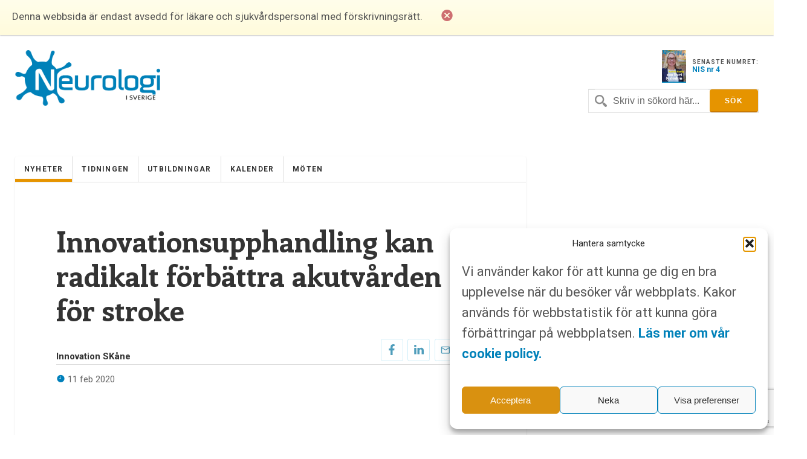

--- FILE ---
content_type: text/html; charset=UTF-8
request_url: https://www.neurologiisverige.se/forbattra-akutvarden-for-stroke/
body_size: 11395
content:
<!DOCTYPE html>
<html xmlns="http://www.w3.org/1999/xhtml" lang="sv-SE">

<head>
	
	<meta http-equiv="Content-Type" content="text/html; charset=UTF-8" />
	<meta name="viewport" content="initial-scale=1, width=device-width, minimum-scale=1, maximum-scale=1" />
	<link href='https://fonts.googleapis.com/css?family=Lato:300,400,700,900' rel='stylesheet' type='text/css'>
	<link href='https://fonts.googleapis.com/css?family=Enriqueta:400,700&subset=latin,latin-ext' rel='stylesheet' type='text/css'>
	<link href='https://fonts.googleapis.com/css?family=Roboto:400,300,700&subset=latin,latin-ext' rel='stylesheet' type='text/css'>
	<link rel="icon" href="https://www.neurologiisverige.se/wp-content/themes/nis/img/favicon.png" />
	<link rel="stylesheet" type="text/css" media="all" href="https://www.neurologiisverige.se/wp-content/themes/nis/ionicons/ionicons.css" />

    
		<!-- All in One SEO Pro 4.7.6 - aioseo.com -->
		<title>Innovationsupphandling kan radikalt förbättra akutvården för stroke - Neurologi i Sverige</title>
	<meta name="description" content="Varje år drabbas 25 000 personer i Sverige av stroke. Förutom stort mänskligt lidande kostar det samhället minst 16 miljarder kronor varje år. Nu undersöks förutsättningarna för att genom innovationsupphandling radikalt förbättra akutvården för stroke." />
	<meta name="robots" content="max-image-preview:large" />
	<meta name="author" content="Vendela Ekmark"/>
	<link rel="canonical" href="https://www.neurologiisverige.se/forbattra-akutvarden-for-stroke/" />
	<meta name="generator" content="All in One SEO Pro (AIOSEO) 4.7.6" />
		<meta property="og:locale" content="sv_SE" />
		<meta property="og:site_name" content="Neurologi i Sverige -" />
		<meta property="og:type" content="article" />
		<meta property="og:title" content="Innovationsupphandling kan radikalt förbättra akutvården för stroke - Neurologi i Sverige" />
		<meta property="og:description" content="Varje år drabbas 25 000 personer i Sverige av stroke. Förutom stort mänskligt lidande kostar det samhället minst 16 miljarder kronor varje år. Nu undersöks förutsättningarna för att genom innovationsupphandling radikalt förbättra akutvården för stroke." />
		<meta property="og:url" content="https://www.neurologiisverige.se/forbattra-akutvarden-for-stroke/" />
		<meta property="og:image" content="https://www.neurologiisverige.se/wp-content/themes/nis/img/neurologiisverige-logo.png" />
		<meta property="og:image:secure_url" content="https://www.neurologiisverige.se/wp-content/themes/nis/img/neurologiisverige-logo.png" />
		<meta property="article:published_time" content="2020-02-11T08:02:27+00:00" />
		<meta property="article:modified_time" content="2023-05-30T07:57:17+00:00" />
		<meta name="twitter:card" content="summary_large_image" />
		<meta name="twitter:title" content="Innovationsupphandling kan radikalt förbättra akutvården för stroke - Neurologi i Sverige" />
		<meta name="twitter:description" content="Varje år drabbas 25 000 personer i Sverige av stroke. Förutom stort mänskligt lidande kostar det samhället minst 16 miljarder kronor varje år. Nu undersöks förutsättningarna för att genom innovationsupphandling radikalt förbättra akutvården för stroke." />
		<meta name="twitter:image" content="https://www.neurologiisverige.se/wp-content/themes/nis/img/neurologiisverige-logo.png" />
		<script type="application/ld+json" class="aioseo-schema">
			{"@context":"https:\/\/schema.org","@graph":[{"@type":"BlogPosting","@id":"https:\/\/www.neurologiisverige.se\/forbattra-akutvarden-for-stroke\/#blogposting","name":"Innovationsupphandling kan radikalt f\u00f6rb\u00e4ttra akutv\u00e5rden f\u00f6r stroke - Neurologi i Sverige","headline":"Innovationsupphandling kan radikalt f\u00f6rb\u00e4ttra akutv\u00e5rden f\u00f6r stroke","author":{"@id":"https:\/\/www.neurologiisverige.se\/author\/vendela_ekmark\/#author"},"publisher":{"@id":"https:\/\/www.neurologiisverige.se\/#organization"},"image":{"@type":"ImageObject","url":"\/wp-content\/themes\/nis\/img\/neurologiisverige-logo.png","@id":"https:\/\/www.neurologiisverige.se\/#articleImage"},"datePublished":"2020-02-11T09:02:27+01:00","dateModified":"2023-05-30T09:57:17+02:00","inLanguage":"sv-SE","mainEntityOfPage":{"@id":"https:\/\/www.neurologiisverige.se\/forbattra-akutvarden-for-stroke\/#webpage"},"isPartOf":{"@id":"https:\/\/www.neurologiisverige.se\/forbattra-akutvarden-for-stroke\/#webpage"},"articleSection":"Nyheter, Innovation SK\u00e5ne, Stroke, trombektomi"},{"@type":"BreadcrumbList","@id":"https:\/\/www.neurologiisverige.se\/forbattra-akutvarden-for-stroke\/#breadcrumblist","itemListElement":[{"@type":"ListItem","@id":"https:\/\/www.neurologiisverige.se\/#listItem","position":1,"name":"Home","item":"https:\/\/www.neurologiisverige.se\/","nextItem":{"@type":"ListItem","@id":"https:\/\/www.neurologiisverige.se\/forbattra-akutvarden-for-stroke\/#listItem","name":"Innovationsupphandling kan radikalt f\u00f6rb\u00e4ttra akutv\u00e5rden f\u00f6r stroke"}},{"@type":"ListItem","@id":"https:\/\/www.neurologiisverige.se\/forbattra-akutvarden-for-stroke\/#listItem","position":2,"name":"Innovationsupphandling kan radikalt f\u00f6rb\u00e4ttra akutv\u00e5rden f\u00f6r stroke","previousItem":{"@type":"ListItem","@id":"https:\/\/www.neurologiisverige.se\/#listItem","name":"Home"}}]},{"@type":"Organization","@id":"https:\/\/www.neurologiisverige.se\/#organization","name":"Neurologi i Sverige","url":"https:\/\/www.neurologiisverige.se\/","logo":{"@type":"ImageObject","url":"\/wp-content\/themes\/nis\/img\/neurologiisverige-logo.png","@id":"https:\/\/www.neurologiisverige.se\/forbattra-akutvarden-for-stroke\/#organizationLogo"},"image":{"@id":"https:\/\/www.neurologiisverige.se\/forbattra-akutvarden-for-stroke\/#organizationLogo"}},{"@type":"Person","@id":"https:\/\/www.neurologiisverige.se\/author\/vendela_ekmark\/#author","url":"https:\/\/www.neurologiisverige.se\/author\/vendela_ekmark\/","name":"Vendela Ekmark","image":{"@type":"ImageObject","@id":"https:\/\/www.neurologiisverige.se\/forbattra-akutvarden-for-stroke\/#authorImage","url":"https:\/\/secure.gravatar.com\/avatar\/4b46a9f156d939540fda5f2e31539edf?s=96&d=mm&r=g","width":96,"height":96,"caption":"Vendela Ekmark"}},{"@type":"WebPage","@id":"https:\/\/www.neurologiisverige.se\/forbattra-akutvarden-for-stroke\/#webpage","url":"https:\/\/www.neurologiisverige.se\/forbattra-akutvarden-for-stroke\/","name":"Innovationsupphandling kan radikalt f\u00f6rb\u00e4ttra akutv\u00e5rden f\u00f6r stroke - Neurologi i Sverige","description":"Varje \u00e5r drabbas 25 000 personer i Sverige av stroke. F\u00f6rutom stort m\u00e4nskligt lidande kostar det samh\u00e4llet minst 16 miljarder kronor varje \u00e5r. Nu unders\u00f6ks f\u00f6ruts\u00e4ttningarna f\u00f6r att genom innovationsupphandling radikalt f\u00f6rb\u00e4ttra akutv\u00e5rden f\u00f6r stroke.","inLanguage":"sv-SE","isPartOf":{"@id":"https:\/\/www.neurologiisverige.se\/#website"},"breadcrumb":{"@id":"https:\/\/www.neurologiisverige.se\/forbattra-akutvarden-for-stroke\/#breadcrumblist"},"author":{"@id":"https:\/\/www.neurologiisverige.se\/author\/vendela_ekmark\/#author"},"creator":{"@id":"https:\/\/www.neurologiisverige.se\/author\/vendela_ekmark\/#author"},"datePublished":"2020-02-11T09:02:27+01:00","dateModified":"2023-05-30T09:57:17+02:00"},{"@type":"WebSite","@id":"https:\/\/www.neurologiisverige.se\/#website","url":"https:\/\/www.neurologiisverige.se\/","name":"Neurologi i Sverige","inLanguage":"sv-SE","publisher":{"@id":"https:\/\/www.neurologiisverige.se\/#organization"}}]}
		</script>
		<!-- All in One SEO Pro -->

<link rel='dns-prefetch' href='//cdn.jsdelivr.net' />
<link rel='stylesheet' id='contact-form-7-css' href='https://www.neurologiisverige.se/wp-content/plugins/contact-form-7/includes/css/styles.css?ver=5.9.8' type='text/css' media='all' />
<link rel='stylesheet' id='cmplz-general-css' href='https://www.neurologiisverige.se/wp-content/plugins/complianz-gdpr-premium/assets/css/cookieblocker.min.css?ver=1752309376' type='text/css' media='all' />
<link rel='stylesheet' id='neuro_style-css' href='https://www.neurologiisverige.se/wp-content/themes/nis/neuro.css?ver=6.6' type='text/css' media='all' />
<link rel='stylesheet' id='header_footer_styles-css' href='https://www.neurologiisverige.se/wp-content/themes/nis/common-header-footer.css?ver=6.2.6' type='text/css' media='all' />
<link rel='stylesheet' id='banner_custom_styles-css' href='https://www.neurologiisverige.se/wp-content/themes/nis/css/banner-style.css?ver=1.0.0' type='text/css' media='all' />
<link rel='stylesheet' id='cookies_styles-css' href='https://www.neurologiisverige.se/wp-content/themes/nis/css/cookies.css?ver=6.6.1' type='text/css' media='all' />
<link rel='stylesheet' id='neuro_popup-css' href='https://www.neurologiisverige.se/wp-content/themes/nis/css/popup.css?ver=6.5' type='text/css' media='all' />
<script type="text/javascript" src="https://www.neurologiisverige.se/wp-includes/js/jquery/jquery.min.js?ver=3.7.1" id="jquery-core-js"></script>
<script type="text/javascript" src="https://www.neurologiisverige.se/wp-includes/js/jquery/jquery-migrate.min.js?ver=3.4.1" id="jquery-migrate-js"></script>
<script type="text/javascript" src="https://www.neurologiisverige.se/wp-content/themes/nis/js/cookies.js?ver=6.6.1" id="cookies_script-js"></script>
<link rel="https://api.w.org/" href="https://www.neurologiisverige.se/wp-json/" /><link rel="alternate" title="JSON" type="application/json" href="https://www.neurologiisverige.se/wp-json/wp/v2/posts/5497" /><link rel='shortlink' href='https://www.neurologiisverige.se/?p=5497' />
<link rel="alternate" title="oEmbed (JSON)" type="application/json+oembed" href="https://www.neurologiisverige.se/wp-json/oembed/1.0/embed?url=https%3A%2F%2Fwww.neurologiisverige.se%2Fforbattra-akutvarden-for-stroke%2F" />
<link rel="alternate" title="oEmbed (XML)" type="text/xml+oembed" href="https://www.neurologiisverige.se/wp-json/oembed/1.0/embed?url=https%3A%2F%2Fwww.neurologiisverige.se%2Fforbattra-akutvarden-for-stroke%2F&#038;format=xml" />
			<style>.cmplz-hidden {
					display: none !important;
				}</style>		<style type="text/css" id="wp-custom-css">
			.single-post h2 {
	font-size: 2.5rem;
	font-weight: 700;
	color: black;
}
.main-content-news {
  display: none !important;
}
.main-content-articles {
  display: none !important;
}
#header-image {
  display: none !important;
}
[class*="kalendarium"] h1 {
  display: none !important;
}
		</style>
		
	<script type='text/javascript' src='https://www.neurologiisverige.se/wp-content/themes/nis/js/jquery-main.js?v=1.4'></script>

<!-- Google tag (gtag.js) -->
<script type="text/plain" data-service="google-analytics" data-category="statistics" async data-cmplz-src="https://www.googletagmanager.com/gtag/js?id=G-1RK0Y4W392"></script>
<script>
  window.dataLayer = window.dataLayer || [];
  function gtag(){dataLayer.push(arguments);}
  gtag('js', new Date());

  gtag('config', 'G-1RK0Y4W392');
</script>
<!--init script for appnexus stuff -->
<script type="text/javascript">
 var apntag = apntag || {};
 apntag.anq = apntag.anq || [];
 (function() {
  var d = document, e = d.createElement('script'), p = d.getElementsByTagName('head')[0];
  e.type = 'text/javascript';  e.async = true;
  e.src = '//acdn.adnxs.com/ast/ast.js';
  p.insertBefore(e, p.firstChild);
 })();
</script>
</head>
<body>

<div id="notice">
	<p>Denna webbsida är endast avsedd för läkare och sjukvårdspersonal med förskrivningsrätt.</p>
	<i class="ion-close-circled"></i>
</div>

<div id="mobile-search">
	<div class="search-holder">
		<form method="get" class="search" id="searchform" action="https://www.neurologiisverige.se" >
	<fieldset>
		<input type="text" name="s" value="Skriv in sökord här..." />
		<input type="submit" value="Sök" />
	</fieldset>
</form>	</div> <!-- END search -->
</div> <!-- END mobile-search -->

<div id="wrapper">
	<div>
		<div id="header">
			<div id="logo-holder">
				<a href="https://www.neurologiisverige.se"><img alt="Neurologi i Sverige" class="logo" src="https://www.neurologiisverige.se/wp-content/themes/nis/img/neurologiisverige-logo.png" /></a>
					<!--<p class="tagline">– </p>-->
				</div>				<div class="header-feat">
					<div class="latest">						<a target="_blank" href="https://www.neurologiisverige.se/wp-content/uploads/2025/11/NiS_4_2025.pdf">
							<img src="https://www.neurologiisverige.se/wp-content/uploads/2025/11/framsida-212x300.jpg" width="40"/>
						</a> 						<p>
							<span>SENASTE NUMRET:</span>
							<a target="_blank" href="https://www.neurologiisverige.se/wp-content/uploads/2025/11/NiS_4_2025.pdf">NIS nr 4</a>
						</p>
					</div>
				</div>
				<div class="inline-header-section">
					<div class="search-holder">
						<form method="get" class="search" id="searchform" action="https://www.neurologiisverige.se" >
	<fieldset>
		<input type="text" name="s" value="Skriv in sökord här..." />
		<input type="submit" value="Sök" />
	</fieldset>
</form>						<p><a href="#" class="search-trigger"><i class="ion-ios7-search-strong"></i></a></p>
					</div>
				</div>
			</div>
		</div>
	</div>
</div>
<div class="banner banner-top text-center js-ad-tag-wrapper" style="visibility: hidden">
	<div class="banner-title darker align-left">Annons:</div>
	<div class="clearfix"></div>
	<div id="NIS_top_1" class="js-ad-tag"></div>
</div>
<div class="banner banner-mobile js-ad-tag-wrapper banner-mobile-wide" style="visibility: hidden">
	<div class="banner-title darker align-left">Annons:</div>
	<div class="clearfix"></div>
	<div
		class="js-ad-tag"
		data-ad-inv-code-base="NIS_mobile_320x320px"
	></div>
</div>
<div id="wrapper">
	<div id="main-wrapper">
<div id="container">
	<div id="nav-wrapper">
		<ul id="menu-main" class="main-nav nav"><li class="menu-item menu-item-type-taxonomy menu-item-object-category current-post-ancestor current-menu-parent current-post-parent menu-item-11581"><a href="https://www.neurologiisverige.se/category/nyheter/">Nyheter</a></li>
<li class="menu-item menu-item-type-taxonomy menu-item-object-category menu-item-11582"><a href="https://www.neurologiisverige.se/category/artiklar/">Tidningen</a></li>
<li class="menu-item menu-item-type-post_type menu-item-object-page menu-item-2894"><a href="https://www.neurologiisverige.se/medicinska-utbildningar/">Utbildningar</a></li>
<li class="menu-item menu-item-type-taxonomy menu-item-object-category menu-item-11605"><a href="https://www.neurologiisverige.se/category/kalendarium/">Kalender</a></li>
<li class="menu-item menu-item-type-taxonomy menu-item-object-category menu-item-11604"><a href="https://www.neurologiisverige.se/category/kongresser/">Möten</a></li>
</ul><p class="nav-trigger"><i class="ion-navicon-round"></i> Meny</p><ul id="menu-main-1" class="mobile-main-nav nav"><li class="menu-item menu-item-type-taxonomy menu-item-object-category current-post-ancestor current-menu-parent current-post-parent menu-item-11581"><a href="https://www.neurologiisverige.se/category/nyheter/">Nyheter</a></li>
<li class="menu-item menu-item-type-taxonomy menu-item-object-category menu-item-11582"><a href="https://www.neurologiisverige.se/category/artiklar/">Tidningen</a></li>
<li class="menu-item menu-item-type-post_type menu-item-object-page menu-item-2894"><a href="https://www.neurologiisverige.se/medicinska-utbildningar/">Utbildningar</a></li>
<li class="menu-item menu-item-type-taxonomy menu-item-object-category menu-item-11605"><a href="https://www.neurologiisverige.se/category/kalendarium/">Kalender</a></li>
<li class="menu-item menu-item-type-taxonomy menu-item-object-category menu-item-11604"><a href="https://www.neurologiisverige.se/category/kongresser/">Möten</a></li>
</ul>	</div> <!-- END nav-wrapper -->
	<div class="content">
							<div class="main-content single-post">
				<h1 class="post-title">Innovationsupphandling kan radikalt förbättra akutvården för stroke</h1>
				<div class="postmetadata clearfix">
<div class="components-global-social-share clearfix">
	<div class="social-wrapper">
		<ul>
			<li>
				<a class="social-share social-list" data-event-action="Facebook" href="https://www.facebook.com/sharer/sharer.php?u=https://www.neurologiisverige.se/forbattra-akutvarden-for-stroke/" target="_blank;">
					<span data-event-action="Facebook">
						<img src="https://www.neurologiisverige.se/wp-content/themes/nis/img/facebook.svg" alt="facebook" width="10px" height="auto">
					</span>
				</a>
			</li>
			<li>
				<a class="social-share social-list" data-event-action="Linkedin" href="https://www.linkedin.com/shareArticle?mini=true&url=https://www.neurologiisverige.se/forbattra-akutvarden-for-stroke/" target="_blank;">
					<span data-event-action="Linkedin">
						<img src="https://www.neurologiisverige.se/wp-content/themes/nis/img/linkedin.svg" alt="linkedin" width="16px" height="auto">
					</span>
				</a>
			</li>
			<li>
				<a class="social-list" data-event-action="Mail" href="/cdn-cgi/l/email-protection#[base64]" target="_blank;">
					<span data-event-action="Mail">
						<img src="https://www.neurologiisverige.se/wp-content/themes/nis/img/mail.svg" alt="mail" width="16px" height="auto">
					</span>
				</a>
			</li>
		</ul>
	</div>
</div>
						<p class="author source"><span>Innovation SKåne</span></p>
						<p class="meta date"><i class="icon ion-ios7-clock"></i> 11 feb 2020</p>
									</div>

								<div class="nyheter-ad mobile">
					<div class="banner banner-mobile js-ad-tag-wrapper " style="visibility: hidden">
	<div class="banner-title darker align-left">Annons:</div>
	<div class="clearfix"></div>
	<div
		class="js-ad-tag"
		data-ad-inv-code-base="NIS_mobile_320x320px"
	></div>
</div>
				</div>
				<div class="content">
					<h4>Innovationsupphandling kan radikalt förbättra akutvården för stroke</h4>
<p><em>Varje år drabbas 25 000 personer i Sverige av stroke. Förutom stort mänskligt lidande kostar det samhället minst 16 miljarder kronor varje år. Nu undersöks förutsättningarna för att genom innovationsupphandling radikalt förbättra akutvården för stroke.</em></p>
<p>I januari <a href="https://www.socialstyrelsen.se/om-socialstyrelsen/pressrum/press/flera-nyheter-nar-riktlinjerna-for-strokevarden-ses-over" target="_blank" rel="nofollow noopener noreferrer">ändrade Socialstyrelsen sina riktlinjer för strokevård</a> för att fler patienter ska få behandling med så kallad trombektomi. Förändringen väntas förbättra vården för många patienter men möter inte det fullständiga behovet. Idag behandlas ca 875 av strokepatienterna i Sverige, ca 3,5 procent, med trombektomi.</p>
<p>Sedan oktober förra året pågår en förstudie som undersöker förutsättningarna för att genom innovationsupphandling radikalt förbättra strokevården. Målet är att öka livskvaliteten för strokepatienter och samtidigt minska samhällskostnaderna. Den tänkta upphandlingen kan komma att omfatta kommuner och regioner i södra Sverige.</p>
<p><strong>Näringsliv och offentligt tillsammans</strong></p>
<p>För att lösa de utmaningar som finns i strokevården kan offentlig upphandling användas som ett verktyg för att hitta nya och bättre vårdlösningar. Det ger också möjlighet att ta ett helhetsgrepp på strokevården för att skapa mer jämlik vård.</p>
<p>&#8211; Att innovationsupphandla enligt principen innovationspartnerskap ger möjlighet att förändra den nuvarande strokevården i grunden, det genom att aktörer från det privata näringslivet tillsammans med de upphandlande parterna utvecklar de nya lösningarna. Fördelen är att nya lösningar kan utvecklas efter just de behov kommunerna och regionerna har, det är särskilt viktigt eftersom det inte finns lösningar på området som täcker de fullständiga behoven, säger Jesper Petersson, MD, PHD, och verksamhetschef på neurologen SUS i Region Skåne.</p>
<p><strong>Möjliggör systeminnovation</strong></p>
<p>Innovationspartnerskap som upphandlingsförfarande innebär att leverantörer och beställare gemensamt ska komma fram till vad som ska göras för att möta det fastställda behovet. Därefter utvecklas och implementeras lösningen tillsammans.</p>
<p>&#8211; Innovationspartnerskap som upphandlingsform har varit möjlig i Sverige sedan 2017 men är fortfarande relativt oprövad. Processen tar flera år men kan i gengäld leda till lösningar radikalt mycket bättre än de som finns tillgängliga på marknaden genom andra upphandlingsformer. Det kan också leda till systeminnovation, nya lösningar som helt förändrar förutsättningarna för exempelvis strokepatienter och strokevården, säger Emmy Bertholdsson, Innovation Skånes projektledare för förstudien.</p>
<p>Den pågående förstudien avslutas i mars 2020 då en rapport med rekommendationer för det fortsatta arbetet lämnas till kommuner och regioner i södra Sverige. Förstudien leds av Innovation Skåne och Region Skåne tillsammans med Blue Science Park, Region Blekinge och Karlskrona Kommun och med stöd från Upphandlingsmyndigheten och finansiering från Vinnova.</p>
<p><strong>För mer information, vänligen kontakta:</strong></p>
<p>Erik Sundberg<br />
Kommunikatör, Innovation Skåne<br />
<a href="/cdn-cgi/l/email-protection#6c091e0507421f1902080e091e0b2c050202031a0d180503021f070d0209420f0301" rel="nofollow"><span class="__cf_email__" data-cfemail="3257405b591c41475c5650574055725b5c5c5d4453465b5d5c4159535c571c515d5f">[email&#160;protected]</span></a>, 070-982 14 86</p>
				</div>
							</div> <!-- END main-content -->
			<div id="midcontentads">
				<div class="nyheter-ad">
					<div class="banner banner-mobile js-ad-tag-wrapper " style="visibility: hidden">
	<div class="banner-title darker align-left">Annons:</div>
	<div class="clearfix"></div>
	<div
		class="js-ad-tag"
		data-ad-inv-code-base="NIS_mobile_320x320px"
	></div>
</div>
				</div>
				<div class="nyheter-ad">
					<div class="banner banner-mobile js-ad-tag-wrapper " style="visibility: hidden">
	<div class="banner-title darker align-left">Annons:</div>
	<div class="clearfix"></div>
	<div
		class="js-ad-tag"
		data-ad-inv-code-base="NIS_mobile_320x320px"
	></div>
</div>
				</div>
			</div>
					<div class="post-wrapper similar-posts">
			<h2>Liknande poster</h2>
							<div class="post">
					<h3><a href="https://www.neurologiisverige.se/forutspa-stroke-med-ett-blodprov/">Att förutspå stroke med ett blodprov</a></h3>
				</div> <!-- END post -->
								<div class="post">
					<h3><a href="https://www.neurologiisverige.se/vilka-riskfaktorer-ar-kopplade-till-allvarlig-stroke-2/">Vilka riskfaktorer är kopplade till allvarlig stroke?</a></h3>
				</div> <!-- END post -->
								<div class="post">
					<h3><a href="https://www.neurologiisverige.se/forbattrad-prehospital-diagnostik-malet-for-eu-studie-inom-ambulanssjukvarden/">Förbättrad prehospital diagnostik målet för EU-studie inom ambulanssjukvården</a></h3>
				</div> <!-- END post -->
				</div>		</div> <!--END content -->
		<div class="clearfix"></div>
	</div> <!-- END container -->
			<div class="clearfix"></div>
	</div> <!-- END main-wrapper -->

	<div id="banner-wrapper" class="js-ad-stack" data-ad-inv-code-base="NIS_sidebar">
		<div class="js-ad-stack-template" style="overflow: hidden; height: 0;">
			<div class="banner js-ad-tag-wrapper" style="visibility: hidden">
				<span class="banner-title darker">Annons:</span>
				<div class="js-ad-tag" style="height: 250px"></div>
			</div>
		</div>

		<div class="js-ad-stack-inner"></div>

		<div class="banner banner-sticky js-ad-tag-wrapper" style="visibility: hidden">
			<span class="banner-title darker">Annons:</span>
			<div id="NIS_desktop_sticky_400x500px" class="js-ad-tag" style="width:400px;height:500px"></div>
		</div>
	</div> <!-- END banner-wrapper -->


	<div id="footer">
		<ul class="footer-widget-wrapper">
			<li id="text-2" class="widget widget_text"><h4>Kontakt</h4>			<div class="textwidget"><span class="first-img-footer"height="42" width="42"><img id="theImg" style="margin-bottom: -32px;" src="https://www.neurologiisverige.se/wp-content/themes/nis/img/pin.png" /></span>
<p class="first-p-footer" style="margin-left:25px;">
<strong>Neurologi i Sverige</strong><br>c/o Forskaren Office Hub<br>Hagaplan 4
<br>113 68 Stockholm<br>
</p>
<p>
<i class="icon ion-email footer-icons" style="position: relative; bottom: -3px;"></i> 
<a href="/cdn-cgi/l/email-protection#ea848399aa9a828b98878bc783848e9f999e9893c4998f"><span class="__cf_email__" data-cfemail="c1afa8b281b1a9a0b3aca0eca8afa5b4b2b5b3b8efb2a4">[email&#160;protected]</span></a>
</p>
</div>
		</li><li id="nav_menu-2" class="widget widget_nav_menu"><h4>Länkar</h4><div class="menu-footer-container"><ul id="menu-footer" class="menu"><li class="menu-item menu-item-type-post_type menu-item-object-page menu-item-10048"><a href="https://www.neurologiisverige.se/om-neurologi-i-sverige/">Om Neurologi i Sverige</a></li>
<li class="menu-item menu-item-type-custom menu-item-object-custom menu-item-13548"><a href="https://www.neurologiisverige.se/utgavor/">Utgåvor</a></li>
<li class="menu-item menu-item-type-post_type menu-item-object-page menu-item-27"><a href="https://www.neurologiisverige.se/om-neurologi-i-sverige/annonsering/">Annonsering</a></li>
<li class="menu-item menu-item-type-post_type menu-item-object-page menu-item-20"><a href="https://www.neurologiisverige.se/prenumerera/">Prenumerera</a></li>
<li class="menu-item menu-item-type-post_type menu-item-object-page menu-item-21"><a href="https://www.neurologiisverige.se/kontakt/">Kontakt</a></li>
<li class="menu-item menu-item-type-post_type menu-item-object-page menu-item-10047"><a href="https://www.neurologiisverige.se/gdpr/">GDPR</a></li>
</ul></div></li><li id="text-3" class="widget widget_text"><h4>Prenumerera</h4>			<div class="textwidget"><p>Vill du ha ett nyhetsbrev som summerar nyheterna inom neurologiområdet för veckan som gått, eller få det senaste numret av tidningen som PDF i din inkorg?</p>
 <p><a href="/prenumerera/" class="btn btn-primary">Prenumerera</a></p>
</div>
		</li>		</ul> <!-- END footer-widget-wrapper -->

	</div> <!-- END footer -->


	<div class="clearfix"></div>
	</div> <!-- END wrapper -->

	<script data-cfasync="false" src="/cdn-cgi/scripts/5c5dd728/cloudflare-static/email-decode.min.js"></script><script type="text/javascript">
		// apntag.debug = true;
		apntag.anq.push(function () {
			apntag.setPageOpts({
				member: 11104,
				keywords: {"channel":"neurologiisverige","section":"NIS_Stroke","article":"forbattrad-prehospital-diagnostik-malet-for-eu-studie-inom-ambulanssjukvarden"},
				disablePsa: true,
				publisherId: 2350405,
			});
		});
	</script>

	<script>

		jQuery("a.google-link").click(function handleOutboundLinkClicks(event) {
			ga('send', 'event', {
				eventCategory: 'Outbound Link Mobile',
				eventAction: 'click',
				eventLabel: this.href
			});
		});

		jQuery("a.google-link-desktop").click(function handleOutboundLinkClicks(event) {
			ga('send', 'event', {
				eventCategory: 'Outbound Link Desktop',
				eventAction: 'click',
				eventLabel: this.href
			});
		});

	</script>

	
<!-- Consent Management powered by Complianz | GDPR/CCPA Cookie Consent https://wordpress.org/plugins/complianz-gdpr -->
<div id="cmplz-cookiebanner-container"><div class="cmplz-cookiebanner cmplz-hidden banner-1 banner-a optin cmplz-bottom-right cmplz-categories-type-view-preferences" aria-modal="true" data-nosnippet="true" role="dialog" aria-live="polite" aria-labelledby="cmplz-header-1-optin" aria-describedby="cmplz-message-1-optin">
	<div class="cmplz-header">
		<div class="cmplz-logo"></div>
		<div class="cmplz-title" id="cmplz-header-1-optin">Hantera samtycke</div>
		<div class="cmplz-close" tabindex="0" role="button" aria-label="Stäng dialogruta">
			<svg aria-hidden="true" focusable="false" data-prefix="fas" data-icon="times" class="svg-inline--fa fa-times fa-w-11" role="img" xmlns="http://www.w3.org/2000/svg" viewBox="0 0 352 512"><path fill="currentColor" d="M242.72 256l100.07-100.07c12.28-12.28 12.28-32.19 0-44.48l-22.24-22.24c-12.28-12.28-32.19-12.28-44.48 0L176 189.28 75.93 89.21c-12.28-12.28-32.19-12.28-44.48 0L9.21 111.45c-12.28 12.28-12.28 32.19 0 44.48L109.28 256 9.21 356.07c-12.28 12.28-12.28 32.19 0 44.48l22.24 22.24c12.28 12.28 32.2 12.28 44.48 0L176 322.72l100.07 100.07c12.28 12.28 32.2 12.28 44.48 0l22.24-22.24c12.28-12.28 12.28-32.19 0-44.48L242.72 256z"></path></svg>
		</div>
	</div>

	<div class="cmplz-divider cmplz-divider-header"></div>
	<div class="cmplz-body">
		<div class="cmplz-message" id="cmplz-message-1-optin"><p>Vi använder kakor för att kunna ge dig en bra upplevelse när du besöker vår webbplats. Kakor används för webbstatistik för att kunna göra förbättringar på webbplatsen.&nbsp;<a href="https://www.neurologiisverige.se/neurologi-sverige-cookie-policy/"><strong>Läs mer om vår cookie policy.</strong></a></p></div>
		<!-- categories start -->
		<div class="cmplz-categories">
			<details class="cmplz-category cmplz-functional" >
				<summary>
						<span class="cmplz-category-header">
							<span class="cmplz-category-title">Funktionell</span>
							<span class='cmplz-always-active'>
								<span class="cmplz-banner-checkbox">
									<input type="checkbox"
										   id="cmplz-functional-optin"
										   data-category="cmplz_functional"
										   class="cmplz-consent-checkbox cmplz-functional"
										   size="40"
										   value="1"/>
									<label class="cmplz-label" for="cmplz-functional-optin"><span class="screen-reader-text">Funktionell</span></label>
								</span>
								Alltid aktiv							</span>
							<span class="cmplz-icon cmplz-open">
								<svg xmlns="http://www.w3.org/2000/svg" viewBox="0 0 448 512"  height="18" ><path d="M224 416c-8.188 0-16.38-3.125-22.62-9.375l-192-192c-12.5-12.5-12.5-32.75 0-45.25s32.75-12.5 45.25 0L224 338.8l169.4-169.4c12.5-12.5 32.75-12.5 45.25 0s12.5 32.75 0 45.25l-192 192C240.4 412.9 232.2 416 224 416z"/></svg>
							</span>
						</span>
				</summary>
				<div class="cmplz-description">
					<span class="cmplz-description-functional">Den tekniska lagringen eller åtkomsten är absolut nödvändig för det legitima syftet att möjliggöra användningen av en specifik tjänst som uttryckligen begärts av abonnenten eller användaren, eller för det enda syftet att utföra överföring av en kommunikation över ett elektroniskt kommunikationsnät.</span>
				</div>
			</details>

			<details class="cmplz-category cmplz-preferences" >
				<summary>
						<span class="cmplz-category-header">
							<span class="cmplz-category-title">Alternativ</span>
							<span class="cmplz-banner-checkbox">
								<input type="checkbox"
									   id="cmplz-preferences-optin"
									   data-category="cmplz_preferences"
									   class="cmplz-consent-checkbox cmplz-preferences"
									   size="40"
									   value="1"/>
								<label class="cmplz-label" for="cmplz-preferences-optin"><span class="screen-reader-text">Alternativ</span></label>
							</span>
							<span class="cmplz-icon cmplz-open">
								<svg xmlns="http://www.w3.org/2000/svg" viewBox="0 0 448 512"  height="18" ><path d="M224 416c-8.188 0-16.38-3.125-22.62-9.375l-192-192c-12.5-12.5-12.5-32.75 0-45.25s32.75-12.5 45.25 0L224 338.8l169.4-169.4c12.5-12.5 32.75-12.5 45.25 0s12.5 32.75 0 45.25l-192 192C240.4 412.9 232.2 416 224 416z"/></svg>
							</span>
						</span>
				</summary>
				<div class="cmplz-description">
					<span class="cmplz-description-preferences">Den tekniska lagringen eller åtkomsten är nödvändig för det legitima syftet att lagra inställningar som inte efterfrågas av abonnenten eller användaren.</span>
				</div>
			</details>

			<details class="cmplz-category cmplz-statistics" >
				<summary>
						<span class="cmplz-category-header">
							<span class="cmplz-category-title">Statistik</span>
							<span class="cmplz-banner-checkbox">
								<input type="checkbox"
									   id="cmplz-statistics-optin"
									   data-category="cmplz_statistics"
									   class="cmplz-consent-checkbox cmplz-statistics"
									   size="40"
									   value="1"/>
								<label class="cmplz-label" for="cmplz-statistics-optin"><span class="screen-reader-text">Statistik</span></label>
							</span>
							<span class="cmplz-icon cmplz-open">
								<svg xmlns="http://www.w3.org/2000/svg" viewBox="0 0 448 512"  height="18" ><path d="M224 416c-8.188 0-16.38-3.125-22.62-9.375l-192-192c-12.5-12.5-12.5-32.75 0-45.25s32.75-12.5 45.25 0L224 338.8l169.4-169.4c12.5-12.5 32.75-12.5 45.25 0s12.5 32.75 0 45.25l-192 192C240.4 412.9 232.2 416 224 416z"/></svg>
							</span>
						</span>
				</summary>
				<div class="cmplz-description">
					<span class="cmplz-description-statistics">Den tekniska lagringen eller åtkomsten som används uteslutande för statistiska ändamål.</span>
					<span class="cmplz-description-statistics-anonymous">Den tekniska lagringen eller åtkomsten som används uteslutande för anonyma statistiska ändamål. Utan en stämningsansökan, frivillig efterlevnad från din Internetleverantörs sida, eller ytterligare register från en tredje part, kan information som lagras eller hämtas endast för detta ändamål vanligtvis inte användas för att identifiera dig.</span>
				</div>
			</details>
			<details class="cmplz-category cmplz-marketing" >
				<summary>
						<span class="cmplz-category-header">
							<span class="cmplz-category-title">Marknadsföring</span>
							<span class="cmplz-banner-checkbox">
								<input type="checkbox"
									   id="cmplz-marketing-optin"
									   data-category="cmplz_marketing"
									   class="cmplz-consent-checkbox cmplz-marketing"
									   size="40"
									   value="1"/>
								<label class="cmplz-label" for="cmplz-marketing-optin"><span class="screen-reader-text">Marknadsföring</span></label>
							</span>
							<span class="cmplz-icon cmplz-open">
								<svg xmlns="http://www.w3.org/2000/svg" viewBox="0 0 448 512"  height="18" ><path d="M224 416c-8.188 0-16.38-3.125-22.62-9.375l-192-192c-12.5-12.5-12.5-32.75 0-45.25s32.75-12.5 45.25 0L224 338.8l169.4-169.4c12.5-12.5 32.75-12.5 45.25 0s12.5 32.75 0 45.25l-192 192C240.4 412.9 232.2 416 224 416z"/></svg>
							</span>
						</span>
				</summary>
				<div class="cmplz-description">
					<span class="cmplz-description-marketing">Den tekniska lagringen eller åtkomsten krävs för att skapa användarprofiler för att skicka reklam, eller för att spåra användaren på en webbplats eller över flera webbplatser för liknande marknadsföringsändamål.</span>
				</div>
			</details>
		</div><!-- categories end -->
			</div>

	<div class="cmplz-links cmplz-information">
		<a class="cmplz-link cmplz-manage-options cookie-statement" href="#" data-relative_url="#cmplz-manage-consent-container">Hantera alternativ</a>
		<a class="cmplz-link cmplz-manage-third-parties cookie-statement" href="#" data-relative_url="#cmplz-cookies-overview">Hantera tjänster</a>
		<a class="cmplz-link cmplz-manage-vendors tcf cookie-statement" href="#" data-relative_url="#cmplz-tcf-wrapper">Hantera {vendor_count}-leverantörer</a>
		<a class="cmplz-link cmplz-external cmplz-read-more-purposes tcf" target="_blank" rel="noopener noreferrer nofollow" href="https://cookiedatabase.org/tcf/purposes/">Läs mer om dessa syften</a>
			</div>

	<div class="cmplz-divider cmplz-footer"></div>

	<div class="cmplz-buttons">
		<button class="cmplz-btn cmplz-accept">Acceptera</button>
		<button class="cmplz-btn cmplz-deny">Neka</button>
		<button class="cmplz-btn cmplz-view-preferences">Visa preferenser</button>
		<button class="cmplz-btn cmplz-save-preferences">Spara preferenser</button>
		<a class="cmplz-btn cmplz-manage-options tcf cookie-statement" href="#" data-relative_url="#cmplz-manage-consent-container">Visa preferenser</a>
			</div>

	<div class="cmplz-links cmplz-documents">
		<a class="cmplz-link cookie-statement" href="#" data-relative_url="">{title}</a>
		<a class="cmplz-link privacy-statement" href="#" data-relative_url="">{title}</a>
		<a class="cmplz-link impressum" href="#" data-relative_url="">{title}</a>
			</div>

</div>
</div>
					<div id="cmplz-manage-consent" data-nosnippet="true"><button class="cmplz-btn cmplz-hidden cmplz-manage-consent manage-consent-1">Hantera samtycke</button>

</div><script type="text/javascript" src="https://www.neurologiisverige.se/wp-content/themes/nis/js/popup.js?ver=6.4" id="popup_script-js"></script>
<script type="text/javascript" src="https://www.neurologiisverige.se/wp-content/themes/nis/js/newsletter.js?ver=1.0" id="newsletter_script-js"></script>
<script type="text/javascript" src="https://www.neurologiisverige.se/wp-content/themes/nis/js/ads.js?ver=1.2.0" id="adscripts-js"></script>
<script type="text/javascript" src="https://cdn.jsdelivr.net/npm/bootstrap@5.3.3/dist/js/bootstrap.bundle.min.js?ver=5.3.3" id="bootstrap-js-js"></script>
<script type="text/javascript" src="https://www.neurologiisverige.se/wp-includes/js/dist/hooks.min.js?ver=2810c76e705dd1a53b18" id="wp-hooks-js"></script>
<script type="text/javascript" src="https://www.neurologiisverige.se/wp-includes/js/dist/i18n.min.js?ver=5e580eb46a90c2b997e6" id="wp-i18n-js"></script>
<script type="text/javascript" id="wp-i18n-js-after">
/* <![CDATA[ */
wp.i18n.setLocaleData( { 'text direction\u0004ltr': [ 'ltr' ] } );
/* ]]> */
</script>
<script type="text/javascript" src="https://www.neurologiisverige.se/wp-content/plugins/contact-form-7/includes/swv/js/index.js?ver=5.9.8" id="swv-js"></script>
<script type="text/javascript" id="contact-form-7-js-extra">
/* <![CDATA[ */
var wpcf7 = {"api":{"root":"https:\/\/www.neurologiisverige.se\/wp-json\/","namespace":"contact-form-7\/v1"}};
/* ]]> */
</script>
<script type="text/javascript" id="contact-form-7-js-translations">
/* <![CDATA[ */
( function( domain, translations ) {
	var localeData = translations.locale_data[ domain ] || translations.locale_data.messages;
	localeData[""].domain = domain;
	wp.i18n.setLocaleData( localeData, domain );
} )( "contact-form-7", {"translation-revision-date":"2024-09-04 15:58:44+0000","generator":"GlotPress\/4.0.1","domain":"messages","locale_data":{"messages":{"":{"domain":"messages","plural-forms":"nplurals=2; plural=n != 1;","lang":"sv_SE"},"This contact form is placed in the wrong place.":["Detta kontaktformul\u00e4r \u00e4r placerat p\u00e5 fel st\u00e4lle."],"Error:":["Fel:"]}},"comment":{"reference":"includes\/js\/index.js"}} );
/* ]]> */
</script>
<script type="text/javascript" src="https://www.neurologiisverige.se/wp-content/plugins/contact-form-7/includes/js/index.js?ver=5.9.8" id="contact-form-7-js"></script>
<script type="text/javascript" src="https://www.google.com/recaptcha/api.js?render=6LcWDNIpAAAAAJv3TyXIcsZZPviH5ChIcvIdrXQv&amp;ver=3.0" id="google-recaptcha-js"></script>
<script type="text/javascript" src="https://www.neurologiisverige.se/wp-includes/js/dist/vendor/wp-polyfill.min.js?ver=3.15.0" id="wp-polyfill-js"></script>
<script type="text/javascript" id="wpcf7-recaptcha-js-extra">
/* <![CDATA[ */
var wpcf7_recaptcha = {"sitekey":"6LcWDNIpAAAAAJv3TyXIcsZZPviH5ChIcvIdrXQv","actions":{"homepage":"homepage","contactform":"contactform"}};
/* ]]> */
</script>
<script type="text/javascript" src="https://www.neurologiisverige.se/wp-content/plugins/contact-form-7/modules/recaptcha/index.js?ver=5.9.8" id="wpcf7-recaptcha-js"></script>
<script type="text/javascript" id="cmplz-cookiebanner-js-extra">
/* <![CDATA[ */
var complianz = {"prefix":"cmplz_","user_banner_id":"1","set_cookies":[],"block_ajax_content":"","banner_version":"18","version":"7.5.4.1","store_consent":"","do_not_track_enabled":"","consenttype":"optin","region":"eu","geoip":"","dismiss_timeout":"","disable_cookiebanner":"","soft_cookiewall":"","dismiss_on_scroll":"","cookie_expiry":"365","url":"https:\/\/www.neurologiisverige.se\/wp-json\/complianz\/v1\/","locale":"lang=sv&locale=sv_SE","set_cookies_on_root":"","cookie_domain":"","current_policy_id":"44","cookie_path":"\/","categories":{"statistics":"statistik","marketing":"marknadsf\u00f6ring"},"tcf_active":"","placeholdertext":"Klicka f\u00f6r att godk\u00e4nna {category} cookies och aktivera detta inneh\u00e5ll","css_file":"https:\/\/www.neurologiisverige.se\/wp-content\/uploads\/complianz\/css\/banner-{banner_id}-{type}.css?v=18","page_links":{"eu":{"cookie-statement":{"title":"","url":"https:\/\/www.neurologiisverige.se\/asa-petersen-utsedd-till-wallenberg-clinical-scholar\/"}}},"tm_categories":"","forceEnableStats":"","preview":"","clean_cookies":"","aria_label":"Klicka f\u00f6r att godk\u00e4nna {category} cookies och aktivera detta inneh\u00e5ll"};
/* ]]> */
</script>
<script defer type="text/javascript" src="https://www.neurologiisverige.se/wp-content/plugins/complianz-gdpr-premium/cookiebanner/js/complianz.min.js?ver=1752309376" id="cmplz-cookiebanner-js"></script>
<script type="text/javascript" id="ajax-pagination-js-extra">
/* <![CDATA[ */
var ajaxpagination = {"ajaxurl":"https:\/\/www.neurologiisverige.se\/wp-admin\/admin-ajax.php","query_vars":"{\"page\":\"\",\"name\":\"forbattra-akutvarden-for-stroke\"}"};
/* ]]> */
</script>
<script type="text/javascript" src="https://www.neurologiisverige.se/wp-content/themes/nis/js/mu-ajax-pagination.js?ver=6.6.1" id="ajax-pagination-js"></script>
<script type="text/javascript" id="more-webinars-js-extra">
/* <![CDATA[ */
var morewebinars = {"ajaxurl":"https:\/\/www.neurologiisverige.se\/wp-admin\/admin-ajax.php"};
/* ]]> */
</script>
<script type="text/javascript" src="https://www.neurologiisverige.se/wp-content/themes/nis/js/more-webinars.js?ver=6.6.1" id="more-webinars-js"></script>
<script type="text/javascript" id="old-webinars-js-extra">
/* <![CDATA[ */
var oldwebinars = {"ajaxurl":"https:\/\/www.neurologiisverige.se\/wp-admin\/admin-ajax.php"};
/* ]]> */
</script>
<script type="text/javascript" src="https://www.neurologiisverige.se/wp-content/themes/nis/js/old-webinars.js?ver=6.6.1" id="old-webinars-js"></script>
				<script async data-category="functional"
						src="https://www.googletagmanager.com/gtag/js?id=UA-9241286-6"></script><!-- Statistics script Complianz GDPR/CCPA -->
						<script 							data-category="functional">window['gtag_enable_tcf_support'] = false;
window.dataLayer = window.dataLayer || [];
function gtag(){
	dataLayer.push(arguments);
}
gtag('set', 'dYWVlZG', true);
gtag('set', 'ads_data_redaction', false);
gtag('set', 'url_passthrough', false);
gtag('consent', 'default', {
	'security_storage': "granted",
	'functionality_storage': "granted",
	'personalization_storage': "denied",
	'analytics_storage': 'denied',
	'ad_storage': "denied",
	'ad_user_data': 'denied',
	'ad_personalization': 'denied',
});

document.addEventListener("cmplz_fire_categories", function (e) {
	function gtag(){
		dataLayer.push(arguments);
	}
	var consentedCategories = e.detail.categories;
	let preferences = 'denied';
	let statistics = 'denied';
	let marketing = 'denied';

	if (cmplz_in_array( 'preferences', consentedCategories )) {
		preferences = 'granted';
	}

	if (cmplz_in_array( 'statistics', consentedCategories )) {
		statistics = 'granted';
	}

	if (cmplz_in_array( 'marketing', consentedCategories )) {
		marketing = 'granted';
	}
	gtag('consent', 'update', {
		'security_storage': "granted",
		'functionality_storage': "granted",
		'personalization_storage': preferences,
		'analytics_storage': statistics,
		'ad_storage': marketing,
		'ad_user_data': marketing,
		'ad_personalization': marketing,
	});
});

gtag('js', new Date());
gtag('config', '' );
gtag('config', 'UA-9241286-6', {
	cookie_flags:'secure;samesite=none',
	
});

document.addEventListener("cmplz_revoke", function (e) {
	gtag('consent', 'update', {
		'security_storage': "granted",
		'functionality_storage': "granted",
		'personalization_storage': "denied",
		'analytics_storage': 'denied',
		'ad_storage': "denied",
		'ad_user_data': 'denied',
		'ad_personalization': 'denied',
	});
});
</script>
<script defer src="https://static.cloudflareinsights.com/beacon.min.js/vcd15cbe7772f49c399c6a5babf22c1241717689176015" integrity="sha512-ZpsOmlRQV6y907TI0dKBHq9Md29nnaEIPlkf84rnaERnq6zvWvPUqr2ft8M1aS28oN72PdrCzSjY4U6VaAw1EQ==" data-cf-beacon='{"version":"2024.11.0","token":"72befacfbd084dd8894f75788275c6d1","r":1,"server_timing":{"name":{"cfCacheStatus":true,"cfEdge":true,"cfExtPri":true,"cfL4":true,"cfOrigin":true,"cfSpeedBrain":true},"location_startswith":null}}' crossorigin="anonymous"></script>
</body>
</html>


--- FILE ---
content_type: text/html; charset=utf-8
request_url: https://www.google.com/recaptcha/api2/anchor?ar=1&k=6LcWDNIpAAAAAJv3TyXIcsZZPviH5ChIcvIdrXQv&co=aHR0cHM6Ly93d3cubmV1cm9sb2dpaXN2ZXJpZ2Uuc2U6NDQz&hl=en&v=PoyoqOPhxBO7pBk68S4YbpHZ&size=invisible&anchor-ms=20000&execute-ms=30000&cb=pnoa6k12m1h2
body_size: 48783
content:
<!DOCTYPE HTML><html dir="ltr" lang="en"><head><meta http-equiv="Content-Type" content="text/html; charset=UTF-8">
<meta http-equiv="X-UA-Compatible" content="IE=edge">
<title>reCAPTCHA</title>
<style type="text/css">
/* cyrillic-ext */
@font-face {
  font-family: 'Roboto';
  font-style: normal;
  font-weight: 400;
  font-stretch: 100%;
  src: url(//fonts.gstatic.com/s/roboto/v48/KFO7CnqEu92Fr1ME7kSn66aGLdTylUAMa3GUBHMdazTgWw.woff2) format('woff2');
  unicode-range: U+0460-052F, U+1C80-1C8A, U+20B4, U+2DE0-2DFF, U+A640-A69F, U+FE2E-FE2F;
}
/* cyrillic */
@font-face {
  font-family: 'Roboto';
  font-style: normal;
  font-weight: 400;
  font-stretch: 100%;
  src: url(//fonts.gstatic.com/s/roboto/v48/KFO7CnqEu92Fr1ME7kSn66aGLdTylUAMa3iUBHMdazTgWw.woff2) format('woff2');
  unicode-range: U+0301, U+0400-045F, U+0490-0491, U+04B0-04B1, U+2116;
}
/* greek-ext */
@font-face {
  font-family: 'Roboto';
  font-style: normal;
  font-weight: 400;
  font-stretch: 100%;
  src: url(//fonts.gstatic.com/s/roboto/v48/KFO7CnqEu92Fr1ME7kSn66aGLdTylUAMa3CUBHMdazTgWw.woff2) format('woff2');
  unicode-range: U+1F00-1FFF;
}
/* greek */
@font-face {
  font-family: 'Roboto';
  font-style: normal;
  font-weight: 400;
  font-stretch: 100%;
  src: url(//fonts.gstatic.com/s/roboto/v48/KFO7CnqEu92Fr1ME7kSn66aGLdTylUAMa3-UBHMdazTgWw.woff2) format('woff2');
  unicode-range: U+0370-0377, U+037A-037F, U+0384-038A, U+038C, U+038E-03A1, U+03A3-03FF;
}
/* math */
@font-face {
  font-family: 'Roboto';
  font-style: normal;
  font-weight: 400;
  font-stretch: 100%;
  src: url(//fonts.gstatic.com/s/roboto/v48/KFO7CnqEu92Fr1ME7kSn66aGLdTylUAMawCUBHMdazTgWw.woff2) format('woff2');
  unicode-range: U+0302-0303, U+0305, U+0307-0308, U+0310, U+0312, U+0315, U+031A, U+0326-0327, U+032C, U+032F-0330, U+0332-0333, U+0338, U+033A, U+0346, U+034D, U+0391-03A1, U+03A3-03A9, U+03B1-03C9, U+03D1, U+03D5-03D6, U+03F0-03F1, U+03F4-03F5, U+2016-2017, U+2034-2038, U+203C, U+2040, U+2043, U+2047, U+2050, U+2057, U+205F, U+2070-2071, U+2074-208E, U+2090-209C, U+20D0-20DC, U+20E1, U+20E5-20EF, U+2100-2112, U+2114-2115, U+2117-2121, U+2123-214F, U+2190, U+2192, U+2194-21AE, U+21B0-21E5, U+21F1-21F2, U+21F4-2211, U+2213-2214, U+2216-22FF, U+2308-230B, U+2310, U+2319, U+231C-2321, U+2336-237A, U+237C, U+2395, U+239B-23B7, U+23D0, U+23DC-23E1, U+2474-2475, U+25AF, U+25B3, U+25B7, U+25BD, U+25C1, U+25CA, U+25CC, U+25FB, U+266D-266F, U+27C0-27FF, U+2900-2AFF, U+2B0E-2B11, U+2B30-2B4C, U+2BFE, U+3030, U+FF5B, U+FF5D, U+1D400-1D7FF, U+1EE00-1EEFF;
}
/* symbols */
@font-face {
  font-family: 'Roboto';
  font-style: normal;
  font-weight: 400;
  font-stretch: 100%;
  src: url(//fonts.gstatic.com/s/roboto/v48/KFO7CnqEu92Fr1ME7kSn66aGLdTylUAMaxKUBHMdazTgWw.woff2) format('woff2');
  unicode-range: U+0001-000C, U+000E-001F, U+007F-009F, U+20DD-20E0, U+20E2-20E4, U+2150-218F, U+2190, U+2192, U+2194-2199, U+21AF, U+21E6-21F0, U+21F3, U+2218-2219, U+2299, U+22C4-22C6, U+2300-243F, U+2440-244A, U+2460-24FF, U+25A0-27BF, U+2800-28FF, U+2921-2922, U+2981, U+29BF, U+29EB, U+2B00-2BFF, U+4DC0-4DFF, U+FFF9-FFFB, U+10140-1018E, U+10190-1019C, U+101A0, U+101D0-101FD, U+102E0-102FB, U+10E60-10E7E, U+1D2C0-1D2D3, U+1D2E0-1D37F, U+1F000-1F0FF, U+1F100-1F1AD, U+1F1E6-1F1FF, U+1F30D-1F30F, U+1F315, U+1F31C, U+1F31E, U+1F320-1F32C, U+1F336, U+1F378, U+1F37D, U+1F382, U+1F393-1F39F, U+1F3A7-1F3A8, U+1F3AC-1F3AF, U+1F3C2, U+1F3C4-1F3C6, U+1F3CA-1F3CE, U+1F3D4-1F3E0, U+1F3ED, U+1F3F1-1F3F3, U+1F3F5-1F3F7, U+1F408, U+1F415, U+1F41F, U+1F426, U+1F43F, U+1F441-1F442, U+1F444, U+1F446-1F449, U+1F44C-1F44E, U+1F453, U+1F46A, U+1F47D, U+1F4A3, U+1F4B0, U+1F4B3, U+1F4B9, U+1F4BB, U+1F4BF, U+1F4C8-1F4CB, U+1F4D6, U+1F4DA, U+1F4DF, U+1F4E3-1F4E6, U+1F4EA-1F4ED, U+1F4F7, U+1F4F9-1F4FB, U+1F4FD-1F4FE, U+1F503, U+1F507-1F50B, U+1F50D, U+1F512-1F513, U+1F53E-1F54A, U+1F54F-1F5FA, U+1F610, U+1F650-1F67F, U+1F687, U+1F68D, U+1F691, U+1F694, U+1F698, U+1F6AD, U+1F6B2, U+1F6B9-1F6BA, U+1F6BC, U+1F6C6-1F6CF, U+1F6D3-1F6D7, U+1F6E0-1F6EA, U+1F6F0-1F6F3, U+1F6F7-1F6FC, U+1F700-1F7FF, U+1F800-1F80B, U+1F810-1F847, U+1F850-1F859, U+1F860-1F887, U+1F890-1F8AD, U+1F8B0-1F8BB, U+1F8C0-1F8C1, U+1F900-1F90B, U+1F93B, U+1F946, U+1F984, U+1F996, U+1F9E9, U+1FA00-1FA6F, U+1FA70-1FA7C, U+1FA80-1FA89, U+1FA8F-1FAC6, U+1FACE-1FADC, U+1FADF-1FAE9, U+1FAF0-1FAF8, U+1FB00-1FBFF;
}
/* vietnamese */
@font-face {
  font-family: 'Roboto';
  font-style: normal;
  font-weight: 400;
  font-stretch: 100%;
  src: url(//fonts.gstatic.com/s/roboto/v48/KFO7CnqEu92Fr1ME7kSn66aGLdTylUAMa3OUBHMdazTgWw.woff2) format('woff2');
  unicode-range: U+0102-0103, U+0110-0111, U+0128-0129, U+0168-0169, U+01A0-01A1, U+01AF-01B0, U+0300-0301, U+0303-0304, U+0308-0309, U+0323, U+0329, U+1EA0-1EF9, U+20AB;
}
/* latin-ext */
@font-face {
  font-family: 'Roboto';
  font-style: normal;
  font-weight: 400;
  font-stretch: 100%;
  src: url(//fonts.gstatic.com/s/roboto/v48/KFO7CnqEu92Fr1ME7kSn66aGLdTylUAMa3KUBHMdazTgWw.woff2) format('woff2');
  unicode-range: U+0100-02BA, U+02BD-02C5, U+02C7-02CC, U+02CE-02D7, U+02DD-02FF, U+0304, U+0308, U+0329, U+1D00-1DBF, U+1E00-1E9F, U+1EF2-1EFF, U+2020, U+20A0-20AB, U+20AD-20C0, U+2113, U+2C60-2C7F, U+A720-A7FF;
}
/* latin */
@font-face {
  font-family: 'Roboto';
  font-style: normal;
  font-weight: 400;
  font-stretch: 100%;
  src: url(//fonts.gstatic.com/s/roboto/v48/KFO7CnqEu92Fr1ME7kSn66aGLdTylUAMa3yUBHMdazQ.woff2) format('woff2');
  unicode-range: U+0000-00FF, U+0131, U+0152-0153, U+02BB-02BC, U+02C6, U+02DA, U+02DC, U+0304, U+0308, U+0329, U+2000-206F, U+20AC, U+2122, U+2191, U+2193, U+2212, U+2215, U+FEFF, U+FFFD;
}
/* cyrillic-ext */
@font-face {
  font-family: 'Roboto';
  font-style: normal;
  font-weight: 500;
  font-stretch: 100%;
  src: url(//fonts.gstatic.com/s/roboto/v48/KFO7CnqEu92Fr1ME7kSn66aGLdTylUAMa3GUBHMdazTgWw.woff2) format('woff2');
  unicode-range: U+0460-052F, U+1C80-1C8A, U+20B4, U+2DE0-2DFF, U+A640-A69F, U+FE2E-FE2F;
}
/* cyrillic */
@font-face {
  font-family: 'Roboto';
  font-style: normal;
  font-weight: 500;
  font-stretch: 100%;
  src: url(//fonts.gstatic.com/s/roboto/v48/KFO7CnqEu92Fr1ME7kSn66aGLdTylUAMa3iUBHMdazTgWw.woff2) format('woff2');
  unicode-range: U+0301, U+0400-045F, U+0490-0491, U+04B0-04B1, U+2116;
}
/* greek-ext */
@font-face {
  font-family: 'Roboto';
  font-style: normal;
  font-weight: 500;
  font-stretch: 100%;
  src: url(//fonts.gstatic.com/s/roboto/v48/KFO7CnqEu92Fr1ME7kSn66aGLdTylUAMa3CUBHMdazTgWw.woff2) format('woff2');
  unicode-range: U+1F00-1FFF;
}
/* greek */
@font-face {
  font-family: 'Roboto';
  font-style: normal;
  font-weight: 500;
  font-stretch: 100%;
  src: url(//fonts.gstatic.com/s/roboto/v48/KFO7CnqEu92Fr1ME7kSn66aGLdTylUAMa3-UBHMdazTgWw.woff2) format('woff2');
  unicode-range: U+0370-0377, U+037A-037F, U+0384-038A, U+038C, U+038E-03A1, U+03A3-03FF;
}
/* math */
@font-face {
  font-family: 'Roboto';
  font-style: normal;
  font-weight: 500;
  font-stretch: 100%;
  src: url(//fonts.gstatic.com/s/roboto/v48/KFO7CnqEu92Fr1ME7kSn66aGLdTylUAMawCUBHMdazTgWw.woff2) format('woff2');
  unicode-range: U+0302-0303, U+0305, U+0307-0308, U+0310, U+0312, U+0315, U+031A, U+0326-0327, U+032C, U+032F-0330, U+0332-0333, U+0338, U+033A, U+0346, U+034D, U+0391-03A1, U+03A3-03A9, U+03B1-03C9, U+03D1, U+03D5-03D6, U+03F0-03F1, U+03F4-03F5, U+2016-2017, U+2034-2038, U+203C, U+2040, U+2043, U+2047, U+2050, U+2057, U+205F, U+2070-2071, U+2074-208E, U+2090-209C, U+20D0-20DC, U+20E1, U+20E5-20EF, U+2100-2112, U+2114-2115, U+2117-2121, U+2123-214F, U+2190, U+2192, U+2194-21AE, U+21B0-21E5, U+21F1-21F2, U+21F4-2211, U+2213-2214, U+2216-22FF, U+2308-230B, U+2310, U+2319, U+231C-2321, U+2336-237A, U+237C, U+2395, U+239B-23B7, U+23D0, U+23DC-23E1, U+2474-2475, U+25AF, U+25B3, U+25B7, U+25BD, U+25C1, U+25CA, U+25CC, U+25FB, U+266D-266F, U+27C0-27FF, U+2900-2AFF, U+2B0E-2B11, U+2B30-2B4C, U+2BFE, U+3030, U+FF5B, U+FF5D, U+1D400-1D7FF, U+1EE00-1EEFF;
}
/* symbols */
@font-face {
  font-family: 'Roboto';
  font-style: normal;
  font-weight: 500;
  font-stretch: 100%;
  src: url(//fonts.gstatic.com/s/roboto/v48/KFO7CnqEu92Fr1ME7kSn66aGLdTylUAMaxKUBHMdazTgWw.woff2) format('woff2');
  unicode-range: U+0001-000C, U+000E-001F, U+007F-009F, U+20DD-20E0, U+20E2-20E4, U+2150-218F, U+2190, U+2192, U+2194-2199, U+21AF, U+21E6-21F0, U+21F3, U+2218-2219, U+2299, U+22C4-22C6, U+2300-243F, U+2440-244A, U+2460-24FF, U+25A0-27BF, U+2800-28FF, U+2921-2922, U+2981, U+29BF, U+29EB, U+2B00-2BFF, U+4DC0-4DFF, U+FFF9-FFFB, U+10140-1018E, U+10190-1019C, U+101A0, U+101D0-101FD, U+102E0-102FB, U+10E60-10E7E, U+1D2C0-1D2D3, U+1D2E0-1D37F, U+1F000-1F0FF, U+1F100-1F1AD, U+1F1E6-1F1FF, U+1F30D-1F30F, U+1F315, U+1F31C, U+1F31E, U+1F320-1F32C, U+1F336, U+1F378, U+1F37D, U+1F382, U+1F393-1F39F, U+1F3A7-1F3A8, U+1F3AC-1F3AF, U+1F3C2, U+1F3C4-1F3C6, U+1F3CA-1F3CE, U+1F3D4-1F3E0, U+1F3ED, U+1F3F1-1F3F3, U+1F3F5-1F3F7, U+1F408, U+1F415, U+1F41F, U+1F426, U+1F43F, U+1F441-1F442, U+1F444, U+1F446-1F449, U+1F44C-1F44E, U+1F453, U+1F46A, U+1F47D, U+1F4A3, U+1F4B0, U+1F4B3, U+1F4B9, U+1F4BB, U+1F4BF, U+1F4C8-1F4CB, U+1F4D6, U+1F4DA, U+1F4DF, U+1F4E3-1F4E6, U+1F4EA-1F4ED, U+1F4F7, U+1F4F9-1F4FB, U+1F4FD-1F4FE, U+1F503, U+1F507-1F50B, U+1F50D, U+1F512-1F513, U+1F53E-1F54A, U+1F54F-1F5FA, U+1F610, U+1F650-1F67F, U+1F687, U+1F68D, U+1F691, U+1F694, U+1F698, U+1F6AD, U+1F6B2, U+1F6B9-1F6BA, U+1F6BC, U+1F6C6-1F6CF, U+1F6D3-1F6D7, U+1F6E0-1F6EA, U+1F6F0-1F6F3, U+1F6F7-1F6FC, U+1F700-1F7FF, U+1F800-1F80B, U+1F810-1F847, U+1F850-1F859, U+1F860-1F887, U+1F890-1F8AD, U+1F8B0-1F8BB, U+1F8C0-1F8C1, U+1F900-1F90B, U+1F93B, U+1F946, U+1F984, U+1F996, U+1F9E9, U+1FA00-1FA6F, U+1FA70-1FA7C, U+1FA80-1FA89, U+1FA8F-1FAC6, U+1FACE-1FADC, U+1FADF-1FAE9, U+1FAF0-1FAF8, U+1FB00-1FBFF;
}
/* vietnamese */
@font-face {
  font-family: 'Roboto';
  font-style: normal;
  font-weight: 500;
  font-stretch: 100%;
  src: url(//fonts.gstatic.com/s/roboto/v48/KFO7CnqEu92Fr1ME7kSn66aGLdTylUAMa3OUBHMdazTgWw.woff2) format('woff2');
  unicode-range: U+0102-0103, U+0110-0111, U+0128-0129, U+0168-0169, U+01A0-01A1, U+01AF-01B0, U+0300-0301, U+0303-0304, U+0308-0309, U+0323, U+0329, U+1EA0-1EF9, U+20AB;
}
/* latin-ext */
@font-face {
  font-family: 'Roboto';
  font-style: normal;
  font-weight: 500;
  font-stretch: 100%;
  src: url(//fonts.gstatic.com/s/roboto/v48/KFO7CnqEu92Fr1ME7kSn66aGLdTylUAMa3KUBHMdazTgWw.woff2) format('woff2');
  unicode-range: U+0100-02BA, U+02BD-02C5, U+02C7-02CC, U+02CE-02D7, U+02DD-02FF, U+0304, U+0308, U+0329, U+1D00-1DBF, U+1E00-1E9F, U+1EF2-1EFF, U+2020, U+20A0-20AB, U+20AD-20C0, U+2113, U+2C60-2C7F, U+A720-A7FF;
}
/* latin */
@font-face {
  font-family: 'Roboto';
  font-style: normal;
  font-weight: 500;
  font-stretch: 100%;
  src: url(//fonts.gstatic.com/s/roboto/v48/KFO7CnqEu92Fr1ME7kSn66aGLdTylUAMa3yUBHMdazQ.woff2) format('woff2');
  unicode-range: U+0000-00FF, U+0131, U+0152-0153, U+02BB-02BC, U+02C6, U+02DA, U+02DC, U+0304, U+0308, U+0329, U+2000-206F, U+20AC, U+2122, U+2191, U+2193, U+2212, U+2215, U+FEFF, U+FFFD;
}
/* cyrillic-ext */
@font-face {
  font-family: 'Roboto';
  font-style: normal;
  font-weight: 900;
  font-stretch: 100%;
  src: url(//fonts.gstatic.com/s/roboto/v48/KFO7CnqEu92Fr1ME7kSn66aGLdTylUAMa3GUBHMdazTgWw.woff2) format('woff2');
  unicode-range: U+0460-052F, U+1C80-1C8A, U+20B4, U+2DE0-2DFF, U+A640-A69F, U+FE2E-FE2F;
}
/* cyrillic */
@font-face {
  font-family: 'Roboto';
  font-style: normal;
  font-weight: 900;
  font-stretch: 100%;
  src: url(//fonts.gstatic.com/s/roboto/v48/KFO7CnqEu92Fr1ME7kSn66aGLdTylUAMa3iUBHMdazTgWw.woff2) format('woff2');
  unicode-range: U+0301, U+0400-045F, U+0490-0491, U+04B0-04B1, U+2116;
}
/* greek-ext */
@font-face {
  font-family: 'Roboto';
  font-style: normal;
  font-weight: 900;
  font-stretch: 100%;
  src: url(//fonts.gstatic.com/s/roboto/v48/KFO7CnqEu92Fr1ME7kSn66aGLdTylUAMa3CUBHMdazTgWw.woff2) format('woff2');
  unicode-range: U+1F00-1FFF;
}
/* greek */
@font-face {
  font-family: 'Roboto';
  font-style: normal;
  font-weight: 900;
  font-stretch: 100%;
  src: url(//fonts.gstatic.com/s/roboto/v48/KFO7CnqEu92Fr1ME7kSn66aGLdTylUAMa3-UBHMdazTgWw.woff2) format('woff2');
  unicode-range: U+0370-0377, U+037A-037F, U+0384-038A, U+038C, U+038E-03A1, U+03A3-03FF;
}
/* math */
@font-face {
  font-family: 'Roboto';
  font-style: normal;
  font-weight: 900;
  font-stretch: 100%;
  src: url(//fonts.gstatic.com/s/roboto/v48/KFO7CnqEu92Fr1ME7kSn66aGLdTylUAMawCUBHMdazTgWw.woff2) format('woff2');
  unicode-range: U+0302-0303, U+0305, U+0307-0308, U+0310, U+0312, U+0315, U+031A, U+0326-0327, U+032C, U+032F-0330, U+0332-0333, U+0338, U+033A, U+0346, U+034D, U+0391-03A1, U+03A3-03A9, U+03B1-03C9, U+03D1, U+03D5-03D6, U+03F0-03F1, U+03F4-03F5, U+2016-2017, U+2034-2038, U+203C, U+2040, U+2043, U+2047, U+2050, U+2057, U+205F, U+2070-2071, U+2074-208E, U+2090-209C, U+20D0-20DC, U+20E1, U+20E5-20EF, U+2100-2112, U+2114-2115, U+2117-2121, U+2123-214F, U+2190, U+2192, U+2194-21AE, U+21B0-21E5, U+21F1-21F2, U+21F4-2211, U+2213-2214, U+2216-22FF, U+2308-230B, U+2310, U+2319, U+231C-2321, U+2336-237A, U+237C, U+2395, U+239B-23B7, U+23D0, U+23DC-23E1, U+2474-2475, U+25AF, U+25B3, U+25B7, U+25BD, U+25C1, U+25CA, U+25CC, U+25FB, U+266D-266F, U+27C0-27FF, U+2900-2AFF, U+2B0E-2B11, U+2B30-2B4C, U+2BFE, U+3030, U+FF5B, U+FF5D, U+1D400-1D7FF, U+1EE00-1EEFF;
}
/* symbols */
@font-face {
  font-family: 'Roboto';
  font-style: normal;
  font-weight: 900;
  font-stretch: 100%;
  src: url(//fonts.gstatic.com/s/roboto/v48/KFO7CnqEu92Fr1ME7kSn66aGLdTylUAMaxKUBHMdazTgWw.woff2) format('woff2');
  unicode-range: U+0001-000C, U+000E-001F, U+007F-009F, U+20DD-20E0, U+20E2-20E4, U+2150-218F, U+2190, U+2192, U+2194-2199, U+21AF, U+21E6-21F0, U+21F3, U+2218-2219, U+2299, U+22C4-22C6, U+2300-243F, U+2440-244A, U+2460-24FF, U+25A0-27BF, U+2800-28FF, U+2921-2922, U+2981, U+29BF, U+29EB, U+2B00-2BFF, U+4DC0-4DFF, U+FFF9-FFFB, U+10140-1018E, U+10190-1019C, U+101A0, U+101D0-101FD, U+102E0-102FB, U+10E60-10E7E, U+1D2C0-1D2D3, U+1D2E0-1D37F, U+1F000-1F0FF, U+1F100-1F1AD, U+1F1E6-1F1FF, U+1F30D-1F30F, U+1F315, U+1F31C, U+1F31E, U+1F320-1F32C, U+1F336, U+1F378, U+1F37D, U+1F382, U+1F393-1F39F, U+1F3A7-1F3A8, U+1F3AC-1F3AF, U+1F3C2, U+1F3C4-1F3C6, U+1F3CA-1F3CE, U+1F3D4-1F3E0, U+1F3ED, U+1F3F1-1F3F3, U+1F3F5-1F3F7, U+1F408, U+1F415, U+1F41F, U+1F426, U+1F43F, U+1F441-1F442, U+1F444, U+1F446-1F449, U+1F44C-1F44E, U+1F453, U+1F46A, U+1F47D, U+1F4A3, U+1F4B0, U+1F4B3, U+1F4B9, U+1F4BB, U+1F4BF, U+1F4C8-1F4CB, U+1F4D6, U+1F4DA, U+1F4DF, U+1F4E3-1F4E6, U+1F4EA-1F4ED, U+1F4F7, U+1F4F9-1F4FB, U+1F4FD-1F4FE, U+1F503, U+1F507-1F50B, U+1F50D, U+1F512-1F513, U+1F53E-1F54A, U+1F54F-1F5FA, U+1F610, U+1F650-1F67F, U+1F687, U+1F68D, U+1F691, U+1F694, U+1F698, U+1F6AD, U+1F6B2, U+1F6B9-1F6BA, U+1F6BC, U+1F6C6-1F6CF, U+1F6D3-1F6D7, U+1F6E0-1F6EA, U+1F6F0-1F6F3, U+1F6F7-1F6FC, U+1F700-1F7FF, U+1F800-1F80B, U+1F810-1F847, U+1F850-1F859, U+1F860-1F887, U+1F890-1F8AD, U+1F8B0-1F8BB, U+1F8C0-1F8C1, U+1F900-1F90B, U+1F93B, U+1F946, U+1F984, U+1F996, U+1F9E9, U+1FA00-1FA6F, U+1FA70-1FA7C, U+1FA80-1FA89, U+1FA8F-1FAC6, U+1FACE-1FADC, U+1FADF-1FAE9, U+1FAF0-1FAF8, U+1FB00-1FBFF;
}
/* vietnamese */
@font-face {
  font-family: 'Roboto';
  font-style: normal;
  font-weight: 900;
  font-stretch: 100%;
  src: url(//fonts.gstatic.com/s/roboto/v48/KFO7CnqEu92Fr1ME7kSn66aGLdTylUAMa3OUBHMdazTgWw.woff2) format('woff2');
  unicode-range: U+0102-0103, U+0110-0111, U+0128-0129, U+0168-0169, U+01A0-01A1, U+01AF-01B0, U+0300-0301, U+0303-0304, U+0308-0309, U+0323, U+0329, U+1EA0-1EF9, U+20AB;
}
/* latin-ext */
@font-face {
  font-family: 'Roboto';
  font-style: normal;
  font-weight: 900;
  font-stretch: 100%;
  src: url(//fonts.gstatic.com/s/roboto/v48/KFO7CnqEu92Fr1ME7kSn66aGLdTylUAMa3KUBHMdazTgWw.woff2) format('woff2');
  unicode-range: U+0100-02BA, U+02BD-02C5, U+02C7-02CC, U+02CE-02D7, U+02DD-02FF, U+0304, U+0308, U+0329, U+1D00-1DBF, U+1E00-1E9F, U+1EF2-1EFF, U+2020, U+20A0-20AB, U+20AD-20C0, U+2113, U+2C60-2C7F, U+A720-A7FF;
}
/* latin */
@font-face {
  font-family: 'Roboto';
  font-style: normal;
  font-weight: 900;
  font-stretch: 100%;
  src: url(//fonts.gstatic.com/s/roboto/v48/KFO7CnqEu92Fr1ME7kSn66aGLdTylUAMa3yUBHMdazQ.woff2) format('woff2');
  unicode-range: U+0000-00FF, U+0131, U+0152-0153, U+02BB-02BC, U+02C6, U+02DA, U+02DC, U+0304, U+0308, U+0329, U+2000-206F, U+20AC, U+2122, U+2191, U+2193, U+2212, U+2215, U+FEFF, U+FFFD;
}

</style>
<link rel="stylesheet" type="text/css" href="https://www.gstatic.com/recaptcha/releases/PoyoqOPhxBO7pBk68S4YbpHZ/styles__ltr.css">
<script nonce="YdNypeu3h-8SjIHsCc0Utw" type="text/javascript">window['__recaptcha_api'] = 'https://www.google.com/recaptcha/api2/';</script>
<script type="text/javascript" src="https://www.gstatic.com/recaptcha/releases/PoyoqOPhxBO7pBk68S4YbpHZ/recaptcha__en.js" nonce="YdNypeu3h-8SjIHsCc0Utw">
      
    </script></head>
<body><div id="rc-anchor-alert" class="rc-anchor-alert"></div>
<input type="hidden" id="recaptcha-token" value="[base64]">
<script type="text/javascript" nonce="YdNypeu3h-8SjIHsCc0Utw">
      recaptcha.anchor.Main.init("[\x22ainput\x22,[\x22bgdata\x22,\x22\x22,\[base64]/[base64]/bmV3IFpbdF0obVswXSk6Sz09Mj9uZXcgWlt0XShtWzBdLG1bMV0pOks9PTM/bmV3IFpbdF0obVswXSxtWzFdLG1bMl0pOks9PTQ/[base64]/[base64]/[base64]/[base64]/[base64]/[base64]/[base64]/[base64]/[base64]/[base64]/[base64]/[base64]/[base64]/[base64]\\u003d\\u003d\x22,\[base64]\\u003d\\u003d\x22,\x22IsKEED8uw5DCunNRwpgvwq9PHVdNeX3DkMOlwpBfVzhrw4vCuAHDqBTDkRgwIFVKAw4RwoBMw5nCqsOcwrvCq8Kra8OLw4kFwqkxwr8BwqPDhsO9wozDssKfIMKJLh07T2Bra8OEw4lyw5cywoMGwoTCkzIcYkJaZcK/H8KlXGjCnMOWXUpkwoHCgsOzwrLCkmXDsXfCisOewpXCpMKVw6sxwo3Dn8Ohw4TCrgtNNsKOwqbDvMKhw4IkXMOdw4PClcOVwqQ9AMOHDDzCp10swrzCt8OsGFvDqxtIw7x/djRceVvCsMOETBINw5dmwpc2cDBwXlU6w7bDrsKcwrF5wpg5Ik8RYcKsHzxsPcKTwqfCkcKpdcOMYcO6w6TCgMK1KMO/JsK+w4Mvwo4gwo7CusKDw7oxwrNkw4DDlcKuLcKfScKkSSjDhMKsw5QxBFPChsOQEFbDoSbDpWPCp2wBVjHCtwTDo3lNKnddV8OMWsOVw5J4CGvCuwtyGcKifhxwwrsXw5fDtMK4IsKPwojCssKPw5tWw7hKHMKmN2/DvMO4UcO3w7rDuwnChcOFwq0iCsOKFCrCgsOPCnhwKMOGw7rCiTnDqcOEFEwywofDqlfCn8OIwqzDmsOPYQbDqsKHwqDCrHrCkEIMw5nDm8K3wqoFw7kKwrzCm8KzwqbDvWTDisKNwonDrEhlwrhaw781w4nDjsKBXsKRw7c6PMOcWsKOTB/[base64]/CqsO7FHwGw580Uy9eQsKuwqfCglRzDMO4w6jCvMK+wp/DpgXCg8Olw4HDhMOtR8OywpXDvMO9KsKOworDv8Ojw5AUR8Oxwrwmw67CkDx+wpocw4svwo4hSDLCsyNbw7o6cMOPZMO7Y8KFw6V0DcKMeMKBw5rCg8OMf8Kdw6XCugApfgLCkmnDixXCjsKFwpFlwrk2wpEYKcKpwqJuw50UOGTCsMOTwoLCjcOhwp/DuMOrwpLDt0HCqcKTw6dqw7E6w5TDnmTCvDfChA0mR8O+w6ZNw6jDuDjDrXbCryF7BVHCi0vDtkw/w6UybWjCjsOZw5rDnsOdw6ZILMOuF8OaF8OHAsKzwq4Aw7IYI8Oww7Qjwq/DvkAiIsKSfsK4MsKlIDbCgsKXbjzCm8KnwqTCnwTCmk8FdcOVwr7Cpw8ndCdfwoXCqsOuw5sgw7pDwoXCqAgAw6fDk8OawoMkIV3DlsKFMktWPVrDrcKOw5MiwrcmIcK8Y1DCtFIUZsKNw4fDvEpWFUUkw4bCsR9YwpQLwrrCskDDonddaMKeXlDCqcKqwrQsMX/DgWPChD5mwpTDkcKxccOvw653w77CtMO5AloBBMO0wrLCgsKRWcOjXxDDr2cQQ8KuwpjCmBdAw7AXwrcbeBzDpsOwdjjDjnpYVMO9w4waWFDDqE/[base64]/wozDmQc5wrhPG2bDpWEzwqjCuDjDrXggwrzDpArChVvCosOiwr8gD8OBaMKQwo/DksOPVnYuwoHDgsKpAEhKVMOqNgvCsQRXwqzDgUEBQ8O9wpgPGjDCmCdaw5PDiMKWwpxFwrMXwqbDh8O9w71oGWfDqz5swoB6w67CocObbsOqw5fDmMKpAglww4MgP8KhHA/[base64]/DjMO4W8KywocVeMO5eMK6OcOYV8OAw6jDuFjDgMKyFMKyfSPCmCrDtHQXwqtWw47DlHLCjk3CncK6e8OIQhHDjsOSIcK5csOcGRPCtsOJwpTDhHtuBcOSMMKsw6zDjxXDrcOTwqvCnsKXF8Kpw6LCqMOMw4TDli4kNcKHUcO8LigeZsOiahnDvxfDo8K/VMKMasK9wpTCjsKJHwbCv8KXwovCuC5pw6LCtWMRQMOyUAh5wr/DiAnDocKQw7PCjMO0w4gNDMO9wpHCiMKEMsOswo4WwovDosKUwqjCoMKFOzMAwpMwWWXDpnPCkHjCoC/DnHjDmcOmRwANw7DChGLDuHcPUSHCusOKMMKywoDCnsK3GsOXw5vDmMOdw71lSWAOYUs0ZiE+w7XDgsOywovDnlIiYjYRwqDCiARZTcK/en1jAsOcCEh1fD3CgMO9woo0NHrDikPDh3HCmsOxX8OLw4E3fMOZw4bDg33ChjfCkA/DgcKuIGs+wr1nwqDCn3DDmzVBw71uKyYBSMKWIsOMw7PCpcOBZXrCjcKFJsOfwotXcsKvw6Emw5vDtQAfZ8KLdgNuR8Orwpd5w4jCqB/CvWouEULDmcKWwqckwq7DmQbCqcO6wpJqw4xuISLCsipOwqPCjsKLTcKnw5grwpUMZsOHIGktw4vChhnDosOYw4AjT0gzXmfCmn7DsAJAwq/DjT/CicORZ3fCr8KMXHzCjMKoN3Zxw4/DqcOTwqLDgcO7elMBQcKcw4ZeaGF9wqQQK8KVccOiw6V3dMKmFx86f8OmO8KVw4DCn8Ocw40le8KRIQ/CicOYPTDCgMKVwonCj1/[base64]/ClsOBEcOrVw3CrsKhdi3CmcO/R8Opw4jDiU7CocOLw53DkE/[base64]/WcOBZkIywpTDsl7CnMOowqvCpcO3wqZjAnfCiGk9w6HCu8OOwo0NwrkawoTDnkvDmlfCrcOaXMK9wpwRegRQRMOnecKwdSEtWFhHZcOuTcOndMO5w4tFBCNNwobCtcOLXMOXA8OAwrfCqsKbw6bDilbDm1AMKcOKVsKdY8KiJsOqWsKNw4ccw6Fnwr/[base64]/Do8OWAgPDmUoDwoNjGsKZwpAZw7NnJ8KPGcO/[base64]/w5lswpVBw4Yjw7bDk8OadcKmWMKWwo/Cq8OdwqpIOcOCFB/[base64]/RXXDk0ocwpkjdsO2w7FwJsOvacOGMmxew5/[base64]/DoBHChkgcwrxew5PCt2zCnTcUFMK5OC3Dg8K+LFbDoyRsfMKewrHCkcOnVcKoPTZTw7BtPMO5w6HCm8Kvw77CmMKuWhYFwp/CqhJdIcK4w6XCniARGDDDq8KJwpw6wpXDhVZEVsK1w7jCiWrDtnViwqnDscOFw5TCk8OFw6t6fcOTdHBNS8KBYQ1TKD9Dw5PDtQlIwoJlwodBw63DhSZLw4bCuB5sw4d6wp1CBSTDt8KEw6h3w51IYgcEw7I6wqjCrMKOZAIXWTHDlhrCrMOSwqHDlRRRw4Ikw7TCsS/DmsONwo/CgDo0w79Gw605SMKjwq3DiDrDsVA0aF9BwrHCuwrDsSXCglMpwq7Cl3bCoEg2w6plw4bDiSbCksKQZsK1wovDm8OAw7wyN2JuwrdCasK4wo7ChzLCscKsw4k+woPCrMKMw7DCpiF9wq/DhnhNJsObHV58w7nDp8K/w7PCkRlEf8O/[base64]/[base64]/w6p4wrp5wrvDlcKkdQ8yVRfCg8Kqw6Zww6vCkCk1w6RbMMKfwr/Dh8KREcK7wqnCkcKiw40Nw7YqNFdDwpwVJTzCqFPDnsKhN13CiG3DrhxCLcKtwo/DvSQzwoDCjsO6A0xpw6XDjMOGe8OPDwvDkkfCvDYLwpd/SR/CpsObw6o9ckrDqzbDssOMBUHDocKcVAB8JcKuMiZKwpzDtsO9S0Umw5l7TgsYw4kgBCrDtsOWwqdIEcOAw4LDi8O0EQ7CqMOAw4LDqQnDkMOzw5Mnw7M9JkjCvsKeDcOpWzzDvsKfPWLDisOjwrt2TwM9w6s/MHh3dMOEwq5+wp/ClsOTw7t3W2PCgWIbwoVXw4kOw5AGw6Icw6TCocO0w5YHeMKPSzvDgcK0wqswwofDhVfDmcOhw7p7DGtPwpHDpsKXw4dHKGxIw7vCrWTCsMOvWsK8w6DCsX9Wwoh8w5ANwqPCrsKaw5ZbdX7CkinDsi/CiMKVWMK6wqgUw4XDi8OtJxjClWPDnnbDjHbDpsOXZcOAcsO7W1bDoMK/w6nChsONXMKEw6vDvcO7f8KdEsKhBcOgw51BasOrG8ODw4zCosOGwqEswpoYwpIgw4NCwq/[base64]/[base64]/Dr2fCmXozZcOTw6DCsGFwDT9gUDQ5AEprw4tlETDDm0/DrcO/wq7CkTkjRWTDjyF+GE3CncOJw5IHc8OSTlA1w6FPL24iwpjDqsODwr/ChyVaw598VBowwrxUw7nCtS1WwqppNcKawo3CosOXw4QSw59yA8OCwoXDksKnA8Ofwo7Co3HDmC7Dm8OEwpbDtBAzLi1nwozDninDjcKQEC/[base64]/CusKQfsOTPwZHScKmUk1SwoVxwpoNw45+w4Alw5pWSsOUwqMZw5jDhcOWwpoEw7HDpCgkWcKgIMKQesOPw4LCrnRxEsKyJMOffWzCmgbDhE3DrgJdRU7DqjsLw7DCikbChCpCR8KVw5nCrMOOw5PCrEF8OMOTTz4Lwr8Zw6/[base64]/[base64]/ScK4QA8+RsODWMKawrLDpcOgw5XDkMKTd27DgcOkfcOtw7rDsMOjY1vDl3sswpLDqsOQQDfCh8Opw5nDgUnCgcK9K8OITMKrSsK4w4PDnMOvf8Oaw5dmw5B4f8O1wr5Dwq8mXFdwwpt0w4vDj8OPwrBMwpjCscOhwohEw4LDgV/DlMOcwpbDrTsyXsK+wqHDu3tHw58gS8O5w6IXCcKjFRNbw580RMObOzgJw6QXw4xxwoNTcHh1FB/Dg8Opf1rDlh0Hw4/DsMK5w4XDnXvDtGPCp8K5w74lw4bCnXBqA8K9w7Ihw5bCsCPDngfCl8K2w4XCnwnCusOKwoDDr0HDkcOlw6DCiMKbwq7DrnAsW8O3w5sKw6TDpsO/W2XCj8OCV2TDkAfDtjYXwp7DgjbDiXbDvcKwEVDCicKfwoJ5dsKUNzEwIFXCrlA0w79kCxrCnnPDpcOmw6UiwqxGw5lJRMOcwpBrbcO6wrYsXhAhw5bDqMOkHMOhYxopwq9pGsKewqBCYiZqw6TCm8OkwociEm/ClMOrRMOHwqHDi8OSwqfDjj/DtcKwOiLDpFXCiW3DjR5JKMKowrnCrD7Coic0QRDCrisYw5PDr8O/CnQaw7V4wr83wpjDocO7w5EpwqQzwovDpsKJJ8OvQ8K/YsKpwqLChcOzwpk/W8OrRkRYw6/CkMKqVHNFHj5FYFlgw7rCk3YtEFshTmHDhBXDkxHClVIfwrTDgDoOw5PDkHvCncOdw5gDdgo1A8KJJQPDm8KtwpMvSkjCp2wqwp7Cl8O+V8OvKBnDtAENwqUlwoY8JMK9JsOXwrrCo8OKwod6FARCbHzDhB3DrQvDjcOjwp8NUcKmw4LDm3EoMVXDh0DDmsK+w5/DvS4/w4vCnsOWEMOQKUkEw5TClicvw6RzVMOcwozDsy7DvMOUw4BaAsKDwpLCkD7Cn3HDjsKWDndFwrc/aFlKa8ODwqgERX3DgsOiwqVlw4XCncKuaSE5wps8woPDh8KtLQoBLcOUHEtowo4pwpzDm1cdMsKCw4o8A0ECHlUSYXZNw7IXW8OzCcOwTRPCkMOzXFLDnQHCgcKoWMKNGXEKPcOHw798ZMOHWQ/DmsOHEsOfw51cwpMpGT3DlsO8SsKwYVjCvMK9w7MCw48AwpLCscK8w7hSYR4FYMKlwrRFE8Obw4Ikwox9wrx1D8KeWnXCoMOWDMKdesOYZyzCp8KTw4fCm8KCegtzwoPDv3wmWTzCrW/DjhIFw7bDkSHCoyIOTyLCtUt6wo7Dk8Oqw5PDsnMjw5XDrsO/w6/CtTkIPMKswqFAwr5tLsKfOiHCq8OdE8KWJH/Di8KgwrYGwoUECMKNwovCr0Ekwo/[base64]/[base64]/[base64]/CuHdJWcKnGsK6w5pedS9dwrcmw5nCl8O4SyLDkMKcacKhX8Osw4XCknF2WcKpw6lQO1vCkRPDvxvDiMKdwoV0BE3CuMK9w6zDvx1PXsOHw7fDicKTRW3DkMOHwqs7FF9Nw6UWw4/DscOQK8ORw7PCrsKqw5AIw7QYwqIww7bDlMKvTMODaVTCucKHaG8hHF7CvwJpQSvChMKOTsKzwogcw45ow6xRwpDCm8K5wpo5w4HCrsKYwo9Dw4HCoMO2wr0PAsOQE8K6ccOoLlh9UznCj8OsLMKjw7DDo8Kxw6PCl28uwq/CsmYKBlDClHLCnnLDo8OARjbCqMKTGjUfwqTCicKSwpxHasKmw4Qxw5ouwqsbPQZOc8K1wpdWwoLCn0bDpMKOIwXClDLDjcKxwrVnR2BJHwXCs8OzKsKlTcKRUMOew7QWwr/CvMOUdcKNwoVOEMKMP3/DiSFfwrnCsMOew487w5vCo8O6wqcqU8K7SsK9O8KBc8OTJy/DvwNaw55/wqXDkRNkwrnCrMO4wpbDuA8tVcOVw4JcbkIxw79Jw4h6AcKFQsKmw5nCrQcaZsKwOHjClDg/w7AyazPCocKJw68NwrHCpMK7LnUtwrJ3WRlRwrFkM8OIwpR5bMOPworCtBxVwpvDqcOww4o/[base64]/[base64]/DoCBUwpHDp8Oxw7NTwpJMBMKUE8KUw6zDhlwnHS57w43Dj8K1woDCkVDDuVnDoA/CuGLCpw3DgEofw6IDR2LCisKFw4HCqMKnwpt+FDzCncKFwozDpWx5H8Khw4/ClwVYwqJWBwgkwp9gBHnDmXEdw6QNCnxDwp/Cl3RiwqtZOcK3aBbDgUHChMOPw5HDt8KHf8KNwpFjwp3Cn8KQwqcmKMOzwqfCtsKIGsK0SEPDkMOGXTfDmUt5OsKMwpnCgsOcYsKnUMKxwp/Cq3rDpyzDiBTDuQHCmsKGIQQIw61CwrfDucKgB0/DvDvCuRM1w7nCmMK7HsK/wr01w5N8wrzCm8O9ccOMGEfCtsKWw5PChBjDozLCqsKqwox2XcOxR0JCTMKaK8OdFcKbbGAYMMKOw4ICPnDCrsKXY8O1w4JawpwhaFNfw6dfwojDt8KCacKtwrA0w7HDocKFwoDDjwIGdcK1wo7DlQrDl8KYw4YRwp9Qwp/CksOTw5DCmDd8w7dYwppXwpvDuBzDgnceaWFHMcKiwqAFZ8OFw7fDjkHDosOAw4plScOKcSLCksKGARAyY0UCwp18wodhTULDr8OCYVDDqMKqMVsqwrFsCsOQw4jCowrCvn3CvAXDrMKWwofCjMO5ZMOCT3/Dk2hVwpQWVMKgw7sXw6dQE8KGFEHDu8KZWsOaw5/DpMKRBEoCI8KXwpHDrTZawrLCj0PCp8OyGcOSCVLDvRjDuH7Ck8OiKiHDpw4ywoVADllYC8O4w6R4LcKhw7vCmnXCmnzDr8KNw5XDonFZwojDpQ5bOsOCwpXDkgzCqxtdw7bDgUEBwqnCsMKCQ8OwMcKtw5HDiQNJbyDCu34Awqo0dAPCjk0IwrHCosO/Um0PwpBdwoRTwo0vw5luA8OrXMOwwo10wpUNXE3CgHM7A8K9wqvCqhNNwpgowpLDgcO/AcKHPcOfLHklw4sXwrXChcOLXsKXO0R7KsOsQTzDh2/DsmHDpMKATMOYw40DFcO6w6jDtmEwwrfClMO6UMOxwq7DoVHDqF1Xwrp4w5c+wrttwqgfw71QS8K0TcKjw43Dr8O/[base64]/DmHvDm2IRI8KCOsOhD1nCqsOOeQh4ccO/e0NfWR7Du8OLwq3DhUHDlcKtw4I3w4cGwpILwqQCH33CqsOfG8KaMcOcJsKwWcOjwpMZw4xAUywfU2Zsw53Dq2PCknlRwonCk8OrYQ0YZgDDh8KeQAchDsOgHhHDssOeKUA2wpBRwp/Cp8OyUnfCjQrDj8K/[base64]/KMKkQcKUwrzDpcKjCFrCijPDrCEXwrDDk8OUQ0/[base64]/Cpmdfw756PXHDuiTCt8Otw7DCqFJyUx7DhTRJQMOLw6tBFRJObEltY2JPNVfCv03CicKzLTTDjgLCnTfCoxjDsx7DgDrCgxXDnsOvV8KtGkbDl8O5eUVJPB9EXB/[base64]/Cr2w+wrECw77CpTXDlVVAwozDhg/CmMKTWjNvTBvCusKodcOWwrAnWMOgwqzCmRXCtsKwHcOpTybDkCs6wpDCpg/CqyUIRcOKwq/DrgvCi8KvBcKERS8rG8OowrsvFB/DmnnCgVMyH8OiS8K5wrLCpDLCqsOaUm3CthjCoAcoWsK3woTCnyXDnRbCjwvCi0XDiXzCmyBrHR3Co8KiJcOZwofCn8KkayUcwrTDvsOFwrItfg4TFsK2woU9dMOJw7VtwqzCr8KFB2Qnw6PCpysuwrrDhXlhwoYRwr1zcWrCjcOhw5vCqcKtcRfCpR/CkcKyJMO+wqp9W0nDpQvDo1QjbcOjw6RoYMKVLTHCnl7CrQpOw6tpKCvDhMKJwphlwr/DkWXDvzp3Px4hLcOLQ3c3w7RfaMKEw69Mw4AKXhJww5oWw5nCmsOdDcO9wrfCsCvDiBg5bljCsMKoFBkaw43ClRrDlsKHwqs2ThfDqMOhLSfCn8O2ByUpe8OqVMOSw6EVQ0rCs8Khw7vDs3nDs8O+TsKLN8KSYsOEIQs/U8OUwprDqXdwwqYNPlLDvzbDgDXDosOaNwkAw6HDjsOawpbCjsOiwrg0wpwxw5gNw5xKwrhcwq3DkcKFw7NGwp9mKUHCj8KswrM6wrxAw51oIMO1UcKZw4jCicOpw486LFrDqMKgw4/DuGbDlcKdw6vCkcOEwpcufcOQS8K2Q8OIR8KwwrQQM8OLVzQDwofDmFMgw4waw73DkD/Dn8OLQcOcKTjDrcKxw6zDqhN+wpAANE4tw6lFRMK6EcKdw4dKf111wp8XZCXCp1M/dMO7bE0oSsKlwpbCtTJIY8KrYsKGV8OBOznDqHfDr8ObwprCpMK/wq7Du8OPSsKBwqZeScKnw6x/wqrCpD0PwqxCw6PDqS/[base64]/Dhx9ewp7CvsKgwoDCnF1UwqM4VD3DisKkYXgpwq3CtMK7CgNlID/[base64]/DixwGwqFxw73Cm8KjNsKgIsOxHSpAwoVAW8OhEFs/wpDDmgXCsH5PwrFEaTbDvMKhF1N4KhvDlcOowqMFPsOVw4nDmcOGwp/DlD8DBUHDicO+w6HDmQU/w5DDgsOtw4B0wrzDusKHw6DCpsKpSjcSwrPCmUbDs3EBwr7Cm8K3wrYsFMK1w6J+AcK8wocsMMKDwr7CicKKUMOVBMKIw6fCjl3Dh8Kzw5w0e8OzacKrWsOsw73CpMKXPcKybhXDggl/wqN5w6zCu8OwYMObR8O7N8OXEiwZWxbCrh/CucKfDQ4awrINw7HDoGVGHwrCmBpwdcOlLsOkw5nDucO/wozCqhLChHfDlE1DwpnClinDqsOYwpnDnxnDm8KKwpgcw5N/w78mw4gVMCjCnEfDqmIZw7TCrRt2HcOqwro4wqxHCcKgw6PCjsKVP8KywqnCpDbClT3DgRHDm8K9Gw0gwr1TSH0fw6DDul83Iy/Ch8KvEMKPOW/DvMO/SMOpccKnTVnDpDjCo8OnR04rYsKMTMKVwqzDrU/Du20BwpbDocOaOcORw5bCm1XDucKdw6vDssKwDcOywqbDgTgWw6JSHcKFw7HDq0F2S3XDjilnw5HCpsO7esO7w7/[base64]/Ch8K5aiQlwqMMTMKObsOZwoLDs8KgRENhwoA6wqMmEsOEw4wxBsKww4Rfc8KEwpNGO8KWwoElHsK/CcOEJsK8FMORVMOdPC/CmcK5w6BRwp/Dlz3Ckz3DhsKswpRLS3wHFnPDgcOiwoHDkD7CqMK4R8KfBRsNRcKHwoVNHsO/w4w/[base64]/CoUVzLsKGwos9wpzCoA1vwqAGf8OLZcO2wqDDlMK7w6PCoCoAw7FXwoPCgcKvwprDtGHDmMOuCcKlwrvCgQlPJGgAOyHCssKGwqtAw4FcwqQbM8KEI8KywqjDrQjCmzZVw55OCUPDncKSwo1gakF7AcKtwo8KU8ObVlV/wrpBwrAgLwvCvMOjw7nCpsOcagp2w77Dr8K4w4/DuRzCiTfDqnHCrsKQw5dww4Nnw6fDkTvDmBc+wpYtZgLDvcKZGSLDkMKFMTXCscOvTMK0YRTDlsKAw5jChEsXPcO/w4TCjy0ow5V1wrvDiV8/w6hvQx1ZKMOsw4ldw5o8w6g0DwV8w6Ixwr90RHpvEMOqw6vDqXtAw4YcVBYLSS/Do8Kjw7YJTsO1EsOYAcOyJMK6wq/CqTQAw5bCmsKNasKew69WGcO9VwEIDlUVwqtVwrxGGMOAMX7Dlw0XbsOHwp/[base64]/CvhLCtRMwDBnDl8OwwqpDwpV3w61SwrZENwDChXnDicO9RsOTPsOvXT4iwqrCnXkVw5vCrXXCv8KfasOnfw/Cq8OkwrLClMKuw78Uw5PCrsOswqPCqlx/wrZ2MHXDlcKOw7PCsMKYczgHPQQbwrQpQMKCwq5DJsOuwpXDqcKtwprDp8Kzw4NKw7zDo8OYw4ZwwrVCwqDCiAxIdcKfZkFGwo3DjMOswqpzw6paw4rDoxEoacOnF8OiLEMhUlBKJDcVAA/Coz/[base64]/DvMO2OG5VF0ZPW8OmYWUJw68jA8KSw7bDlGVqMzHCgyXCoEkTd8KXw7pha01KZB/CmsOqw6oABMOxYMOidUFSw7FXwrLDhDPCoMKfw4TDksKYw5jCmSUjwrfCq2M6woHCq8KHWsKIwpTCn8KmZmvDh8K4E8KxJsKHwo9PK8OSNXDDjcKGViTDmcOIw7LDvcKHBsO7w43DmV7Dh8OeSsO8w6YrXALChsOXPsOiw7VzwqNZwrY/ScK9DE1Ywq8pw45dGMOkw6XDsmkbT8OJRyobwrzDrsOHwp8cw6cjw6k8wpLDs8K9ZcOjF8K5wohWwqHCgFbCnsOcNkh+QMOHM8KeTHd6fm3CnsOifMKmw7gNM8Kcw7Vgw4F6wppDXcOSwqrCmsO/woUNHMKuP8OpfzLCnsKlw5LCjcOHwprDplMeDsK9wrzCnksbw7TCuMORC8Oow4bCoMOvRy1Qw4rCqWAXwpjCoMOtJ1kxDMO7QCPDqsOtwozDkh56D8KtDjzDm8KNdQsAYsO/a0sRw6vCu0cxw5pFBljDucKTwpDDm8Otw6fDlcOjX8KTw6HCs8KLUMO/w73Dq8OEwpnDsllSH8Omwo7DmcOpw705KRYsQsO2w7PDvjRxw5p/w53DkGV9wqDDkUTCocKgw5/Du8OQwoTDk8KhQMOUL8KHAMOMw7Rxwpdvw4pSw5nCisOBw6t3fMK0bUPCuzjCsDfDusKRwrfChXfCosKBezJIVgzCkRbDhsOcK8K5GH3ClcO6K1IsUMOyUEDCjMKdKcODw7dvOWMRw5nDqMKow7nDlgQywojDisK6O8O7D8KgRB/DmnFzQgjDq0fCiQfDsAMUwrJrHMKJw7UGDsOSQ8K7B8K6wpREPj7CvcOBwpNeEMO7w59aw5fCnktrw5nDnmpfXURKBxHCs8K5w41TwobDrsOfw5Jfw4fCqGQHw58SasKLYMOuR8KpwrzCtcKAIDTChUUXwrd1woZNwoUUw4t+bMOHworCoxIXPcOmL2PDqsKuCn/DvEV/f0HDsy3DuE3DvsKFw5xhwqlWbgrDtTglw7zCm8OFw6lFYcOvaE7DuSbDmMOgw4Aea8Oqw6NqBsOYwqjCp8Kew7DDsMKowotvw4s1acOWwpAOwrbCnThIOsOUw5DCiWRawrDCgMKfNlNFw4ZcwpHCpMOowrcWIcKLwp4NwrzCq8OyV8KZPcOhw5VOGCbCn8Oew6lKG0/DqW3Cpwoqw6TCiRU0wq3CgsK3EMKMDzsZwrLDocKxEVPDisKIGkjDgWPDrzTDlAMpecOtHcKDasOiw4l4w6crw6HDpMK/wrbDoj/DlsKyw6A0w5DDhkXDqQNkHS4PFRHCnsKFwogiBsOkwohNwqYswoIFUcK+w67CnMK1bTxqEMOJwpRCw7DCoAtfdMOJYnzDm8OXMMKpY8O2w6tBw5Bgd8O3GsOoOcOlw4HDsMKvw6nCnMOEBzfClsOMw4N9w4/DpUsAwqBuwr/CvkIYwozDulRbw5LCrsKIEVd5AcKjw7Q0PkDDrE7Cg8K6wr89wrfCs1jDqsKywoMiUTwkwpYow6fCg8KRfMKowpnDqsK+w5E1w5bCmMKGw6kaNcKQwp8Lw43Dlg0iOzw1w5PDunkhw4/CrcK4F8OJwo8bFcOVaMOAwokBwqXDs8ObwobDjU/DrRXCsCLDoj/DhsO2fXfDmcO8w7dXOU/DtjnCrHbDrQjCkAUdwrfDpcKMKEFFwoQwwonCksKQwqsmUMKoFcK9wpk6wq9DBcKKwqXCq8Ocw6ZvQMKqaSTCsh7DncK4ZA/Cii5LXMOOwpEuwonCocKJBHDClWcqZ8K4JMK7UB4Gw7BwLcKWI8OiccO7wpkswp5BTsObw7AkflVsw5JUE8Khwrxww7dew6vCqkBwAMOKwoIbw4sSw6/Cj8OSwozCgMOEUMKYRAIFw558b8Oaw6bCqgbCoMK1wprCg8KpC1zDnQ7CrMO1QsOFBggRdh0Jw4nDp8OZw6JbwrJnw7h5w5dtO1V+G2gYworCpHcdF8OqwqfDu8KBezzDocOyV1IZwrFGKMOfwqjDgcOhw4BhAGBMwr9we8OpUzvDhMKswqglw4/DssOwBcK9GsOEaMOcXsKyw7zDs8Knwo3DgynChcOOYsOWwp4GJ3/[base64]/VB/DmcKHw7xXHcKswp/DnVlyJ8OHwrbCusOjw4PDgXQyCMKRTcKgwpY9I2A5w4Y7wpjDs8Ktwr46cTzCmSHDlMKXw4ZmwpVawrnCgAt6I8OtSDtjwpjDj3nDhcOfw71Nwp7CiMOxPU19P8OHw4fDnsKSIsOVw5NOw6oPw4dtGcOow5/CgMOyw6zCvsOEwrgILsK1K3rCuhFyw7saw4ZII8KuLSU/[base64]/L8ONQ8Okwqx6woEwFB0fNjJuwpzCilbCn8KZe1LDknfCpxAqcGHCpx4XVcOBZMOXLj7Crn/DrsO7w7h7woNQNDTDqcOuw5MdIifClSLCqSlgKsO/w6PCnz5aw7fCocOga0I7w6vCicOhbF/CnDETw5lwKMKHLcOAwpHDk2fDnMOxwobCn8KVw6FXNMKQw43ClDkAwp/Dr8O8ci/ClUw1HDrCkV/Dr8KfwqtqLj7DvkPDuMOPwrgDwoHDnFDDpg46wq3Cig7CmsOOH3NiOjLChCXDs8Orwr7CscKRaXfDr1XDgcO9VsK/[base64]/CpsOvMcO0bkkCY3LDh8KEFx1nPUgTNMOgR0XDj8K/d8KbMcOQwpLCv8OKbjLCgGVAw5HDosOEwpjCjMOiRSfDqhrDp8KZwr4TMF/[base64]/[base64]/[base64]/Co1dnwq3Cng0IJcObKjVlT8Ocw6kPwp9Gwo3CocOrM3UlwoECOcKKwpdiw5/Ch1HCr0TCsncawo/CmU9bw4dPHWjCs07DnsOcAMOaBR4Oe8K3S8OTKEHDhjTCpsONWgXDqsOjwoDCnjgFfMOsdMKpw4QbZsOyw5/DtRQXw6LDgMOHeh/CqRDDvcKjw5vDlhzDqkkkS8K+MibCiVzCv8OWw70mPcKGcTVhScOhw4fDhDHDnsKYX8KHw5rDkcOfw5gFWG7Ds3HDvzxCw5AfwovDncKCw7jCtcKpwonDrQZzHsKReE13X0rDvEoQwprDoE7CpU/Ci8OewqVJw5wgHMKuZ8OIYMO6w68jaBbDicKMw6UKQcOYez7CtcK6worDtsOtSzLCmz0cSMKHw6nChXPDsGrCohnCgMKHE8OOw55lPMOWUVMCOMO0wqjDrMKowpoxd0LDl8O2w7/Ckz/DlzvDrFc6JcOcQcOfwpLClsOYwofCsg/CqsKbY8KOHlnDp8Kwwr1WBUjCgwPDjsK9Tw8yw6Zow75Lw69Nw67Ct8OWc8Oqw7HDnsOOUg4dw7w/w6MxMMOJC1N4wohawpPDqsOXVipzA8Ovwr3CkMOpwq7CvBAHQsOuUcKFGyM5VDXCvBJFw6jDhcKpw6TCisODw73ChsKEwplow4rDqhciwrx9IRlHXMKiw7bDmD7CrBXCqQlPw5jCjMOcH3zCiBxJTU/CnmvCsW4Qwqdvw5PDi8KUw6zDrHfDpMKEwq/Cr8O4w7ERB8OeDMKlGD1wa09fb8Omw65+wo0hwoIqw6Vsw7dFwqJ2w6jDjMOeXClAwoJEWyrDgMKBIcKWw7/[base64]/[base64]/[base64]/DjnzDmgY6DDUcW8KzwqESMMOAw7vDg0EibMOIw7HCj8KzasO3KcOpwp9YS8OvAgoSZsOow6HCvcKlw7I4w58/HEPCgTfCvMKXw5bDkcKiNQ9AIn0FTBLDmk7CjTfDiTxbwpDCkWDCtjDCh8KTw50EwoMbMH1FNcORw6jDkh4OwpHCqQtMwq/Cm282w5sEw7Vow7AawqzCjsOffcOFwpBaOFVvw5XCn3fCr8Kra1FBwo3Cmg85AcOfPw0/Fjp3KMOxwpLDosKXOcKowqXDnhPDqw/[base64]/CmMKuS2kdwpXCnAfCuF7CqSVTLcKKXsKuKV/Dm8Kdwq/DpMO7Wg3CgGAVC8ONJcOAwopmw5fCnsOdNcOhw63CkjXCpTjClXQvX8KhSB0Zw5vCgyd5TsO6wp3CtnLDrwcjwq11woA+CE7DtGPDplDCvQ7DllzDlCzCqsOxw5E2w6ZHw7vDlmNYwroHwrvCt2TCgMK/[base64]/Dh8Kua8Kjw5nCmcK4McKUwo7DrcOsWsKLYMKEw4vCh8OHw4Myw4ZIwrjDtm8KwpXCghPDjcKwwrxXw6/[base64]/DtjRHS8ORw44ew4IeUsOJw4jDusOGYSvCmHs3dgzCr8KHL8K5woHDn0LCiHkkJcKvw649w7NUNAo2w5LDmsKLOMO1esKKwqgmwp/DtmfDncKAJgDDuBnCisOtw7tvGCHDnUMdwqsMw6ptO0PDsMOYwqhgLVXChcKgVSPCgkIOwrbCnz3CtRPDhRYnwqjDjxvDuj5MAH5Pw4fCvTjChMK1VwtkQsOQH0TCjcOiw7TDkBrCqMKEeDR8w4JGw4BVeWzChn7Dl8OXw4Qjw6/CrDPDhB1zw6bDoy97OF4vwqwLwpzDgMOBw4kWwoJEZsOTa2QbIg8BUXfCtMOxw5sRwpAjw5HDpMO0EMKiV8KeDEfDvHbDpsOJSi8bGU9+w7QFG03DnsKqRMOswo/DnVHDjsOZwr/DrcOXwrHDkCDCmsKaDXnDr8K4wonDjcKWw6XDocKlGArCn3DDlcORw5jCkcOOH8KRw5/DrE8LLBsTdcOof29dNsOzBcOVBUBSwqLDtsKnZMKQXkM2wp/[base64]/DkMO9RhPCp8OYw69Gd8OaBsKsX8OdK8OVwpAcwqvCuhtYwq1Fw5rCghBEwrzDrVRZwovCsXFID8O5wo5Ww4fCiFjDjUk/wpDCqcOfwqvCkMOYw7pBOFJ5XEXCpxdKdMKWbWHDtsKCbzN+esOFwqlDOQs+ecOew6vDnT/DssOGZsOEVsO0H8K6wo1bPhQNWz4sUQBnwpTDvkQxCihRw6xLw7Mbw47DjjJeQGRrDXzClcKvw4BBdRZBM8OQwpTDuCPDq8OQMXfDuRNVETN3wonDvSgIwqZkVEHCjsKkwoXChjLDnVrDkXJew5/DlMKGwockw6BCPlPCu8Krw6LCjsOHd8OcJsO1wr9Mw4oUcB3DqsKpwpjCjSIyWWrCvMOMDMKuw5x7w7nCpkJpTMOLGsKVUkjCnGIqFDHDoH/CvMOfw4AsN8KDVsKiwpxvP8OZfMOQwr7CviTClsOdwrp2QMORU2oABsKvwrrCv8Obw7/DgG1Ow4Y4wrbCmX9dLxhvwpTCmjLDnwwLSBZZBzF6wqXDsRglUi4QSMO/wrl7w4nCo8OvbsOrwpRXPMKAMMKPfWB1w4nDgyfDqcOlwrLCg3XDrH/DlTQJRAEoeSwiTsKswp5IwpF+Az0Vw7TCjxRtw5TDnkdHwo8fImbCl2oKw5rDjcKGw5BFDVPDhX7CqcKtRMKywqLDrEo8MsKWwqPDqMOvB2w4wp7ChMKPEMOAwpDDiwzDtn8CDMKewrHDmsOefsK7wpUIw4M0Ay/CscKhPwNBPx7ClX/[base64]/CtVViwoXCusOHw4VmO8OwwpHDiWYuIcKyASjCnXvCg3AOwpnCmMO9PBVBw7fDig/CocOPH8Kzw4c/wpc2w7okDMOaM8KswonDssK/MgBdw5XDjsKrw6IOacOKw4bClw/CpMO5w6A6w6DDjcK8worDqsKbw6PDn8Kzw4l5w7TDk8KlbiISfMK9wp/DqMOrw4wtEiA9woNaXUPCowDDpMOJwpLCj8KjSMKpZgvDnV0Bwr8Jw4x2wqjCozrDiMO/QRbDjRzDp8O6wp/DuhbDqmPCjcOpwr1qLxPCuE8jwrFgw49+woZZEMOXUhh6wqfDn8OSw4HCsn/ClVnChzrCjWDCpTJHdcOwXmEdL8KuwprDrxRmw6vCmjvCtsKrKMOjcgbDucKFwr/CsmHDlUUFw5rChis3YXERwokHGsOTGMKZw6bDgULCj3rDqMKLTsKHSAJ+d0E4wr7DrMOGw4nChVtRZwnDmx4VLcOHaEFEcQPDqhzDhzkuwpk/wowfO8KYwpBQw6YHwp5xcMO7c24WFhTCpF3CrTtuUiE8AirDpcKswosMw4/Di8KTwo9xwrLClsOGGSlDwo/[base64]/Ct8Osw7zCl8ODw4cRwpIACkfDoMORwqzDlD3Dh8O2TsKgwr/CkMKmVMKZSMK0XCzDmsOrSnTDqsKkHsOATkfCl8OlZcOgw6lNQ8Ktw7LCqG9bwrk9bBcTwpDDoknDiMOawq/DoMKkEg1fw6bDk8KBwrXCj3nCnAVLwrJ/YcOmdMOewq/[base64]/ChD9FVsK3dxs5wq45w5rCpsO+DMKfcMOUw45awr/DksK9w43Dujs1B8OzwrhuwrnDt0MEwpLDlm3CsMKDwqgCwr3Do1bDryFpw7RkbsKWwq3Cl0HDiMO5wpbDmcOvwqgIA8OxwpocKMK1TcKKV8KKwqbCqSZPw4dtS1sDGH8CbzHDq8K8Lw7CssO4YMO1w5LChR7DssKbWxQBJcK3XBwbFMKbKQ/[base64]/W1AZw5bDjcORwr06w5lZwqBYw7vDs0gKKU3DkW4DN8OOAcKbwpzCvSbCjRTDuBQDbsO1wrp7OWDCksKFwoTDmnXDjMO9w6HDr2tLXijDghTDssKpwp1EwpLCn31Rw6/[base64]/[base64]/CisKww7HDt8KPa8OIw6zClRoTw5srAygzw7xxBsOuZGVVw70rw77ClUMxwqfCj8KoL3cDXgXDlXfCjMOTw43Dj8OzwrlPMHVMwo/CohTCgcKUUmp9wofDhsKQw4MDdXhSw6LCg3rCpsKIwrUBe8K0T8K6w7rCsnLDjMKYw5ptwp8jXMKtw4okEMKyw4vDoMOmwoXCimHChsKvw4BQw7BTwr9TJ8OYwo9Rw67CpBAoX0bDrsOCwoV/ZwpCw5DDmirDh8Knw6cZwqPDsg/DkFxRQ1fChEzDlGV0b37Cg3HCssKfwr/Dn8OWw4ElG8OGf8O7wpHDmz7CrAjCphfDq0TDr2HCicKuw6Q4wowww7JgW3rClMOswpPCpcKBw6HCliHDmsKVw4cQIg4xw4Uvw6M2FAvCjMOCwqoyw7VEbw/DhcO1PMKNbGR6wp1db1PChsKAwqrDvMOnbmTCmEPCjMKsfMKbA8KAw4jCnMKxGl5qwpHCvcKbKMK/[base64]/[base64]/DpyDCu8KFNQoXwqAFwqzCtz7DmyHCnxsHwr4OG0HCucO/[base64]/w6Qgw7PDisO/w4LDqsOfUhnDmMKtdMOxLsKCI0TDmS3DtMOPw5zCrMKow4JcwrrDpsO7w5zCu8O9cnxsC8KXwoFLw63Co0R7PEHDiUouaMOnwpvDlMO2w6RqQcKGIsKBZsKIw5bCsTUUL8OYwpbCrFjDk8OuQycrw77DoBQrLsONf0LCt8K+w4UnwqlmwpbDgzlvw7/Do8O1w5zDlmZKwrPCisOYCkB/wofCpMKyCsOHwqtLWxN/w712w6PDsHlew5TCnC1iahnCrwjCmwPDo8KDAMOUwrtmeQDCqQXDsx3CqDzDp30Ww7FMwqxhwoXClAbDtgPCssK+T3TCkyXCqMOpfMKyBlkJE3jDqCoSwqnCgsOnw4HCmMOhw6DDsyrCjGrDhyHDpBHDt8KjAsK3woUuwqlHd251wrTCjkByw7kmCEY/w5VBVcOWFCjDuw19wrsrOcK0LcK3w6c6w73DrsKrJcO0LsOAXXY1w7HDkcKMSEZbf8KtwrxpwqLDoi3Ct0fDlMK0wrU9TDIcYVYXwoZbw7wlw6RjwrhNd089OGTDk1E\\u003d\x22],null,[\x22conf\x22,null,\x226LcWDNIpAAAAAJv3TyXIcsZZPviH5ChIcvIdrXQv\x22,1,null,null,null,1,[21,125,63,73,95,87,41,43,42,83,102,105,109,121],[1017145,652],0,null,null,null,null,0,null,0,null,700,1,null,0,\[base64]/76lBhnEnQkZtZDzAxnOyhAZ\x22,0,0,null,null,1,null,0,0,null,null,null,0],\x22https://www.neurologiisverige.se:443\x22,null,[3,1,1],null,null,null,1,3600,[\x22https://www.google.com/intl/en/policies/privacy/\x22,\x22https://www.google.com/intl/en/policies/terms/\x22],\x22YElozzscXD1vMJ8OTJ/nfo9zSX3hFGvQ0aGNLTdmQBA\\u003d\x22,1,0,null,1,1768724703099,0,0,[75,144,205],null,[219],\x22RC-bu8eJ0bSWRI9hQ\x22,null,null,null,null,null,\x220dAFcWeA6GpQ_9uje9aWTqyUFYT653_uzF_BRzVgfOnSwTv37dKLmfuIN_rJnKqocwbXVf7qaLxFbqQ0mEJ9mIvpgCNpQRyuDlhA\x22,1768807502940]");
    </script></body></html>

--- FILE ---
content_type: text/javascript
request_url: https://www.neurologiisverige.se/wp-content/themes/nis/js/newsletter.js?ver=1.0
body_size: 523
content:
(function($){
	$(document).ready(function() {
		let currentlyPosting = false;
		function validateSubscriptionForm() {
			var isValid = true;
			var $form = $('.js-newsletter-signup-form');
			var $email = $form.find('input[name="email"]');
			var $firstname = $form.find('input[name="firstname"]');
			var $surname = $form.find('input[name="surname"]');
			var $company = $form.find('input[name="company"]');
			var $title = $form.find('input[name="title"]');
			var $checkbox444 = $form.find('input[name="checkbox-444"]');
			var error = '<span class="wpcf7-not-valid-tip" aria-hidden="true">Fyll i det obligatoriska fältet.</span>';
			$form.find('.wpcf7-not-valid-tip').remove();
			if(!$email.val()) {
				$(error).insertAfter($email);
				isValid = false;
			}
			if(!$email[0].validity.valid) {
				$('<span class="wpcf7-not-valid-tip" aria-hidden="true">Epost-adressen verkar ogiltig.</span>').insertAfter($email);
				isValid = false;
			}
			if(!$firstname.val()) {
				$(error).insertAfter($firstname);
				isValid = false;
			}
			if(!$surname.val()) {
				$(error).insertAfter($surname);
				isValid = false;
			}
			if(!$company.val()) {
				$(error).insertAfter($company);
				isValid = false;
			}
			if(!$title.val()) {
				$(error).insertAfter($title);
				isValid = false;
			}
			if(!$checkbox444.is(':checked')) {
				$checkbox444.parent().parent().after(error);
				isValid = false;
			}
			return isValid;
		}
		$('.js-newsletter-signup-form .js-save-profile').on('click', function(e) {
			e.preventDefault();
			if(currentlyPosting) { return; }
			var $form = $(this).parents('form');
			$('.wpcf7-response-output').html('');
			$form.removeClass('sent');
			$form.removeClass('invalid');
			if(validateSubscriptionForm()) {
				$.ajax({
					dataType: "json",
					type: "POST",
					data: $form.serialize(),
					url: $form.attr('action'),
					beforeSend: function() {
						currentlyPosting = true;
						$form.find('.wpcf7-spinner').css('visibility', 'visible');
					},
					success: function(data) {
						console.log(data);
						$form.find('.wpcf7-spinner').css('visibility', 'hidden');
						currentlyPosting = false;
						if(data.error) {
							$('.wpcf7-response-output').html(data.error);
							$form.addClass('invalid');
						} else {
							$form[0].reset();
							$form.addClass('sent');
							$('.wpcf7-response-output').html('Ditt meddelande har skickats. Tack!');
						}
					},
					error: function(xhr, status, error) {
						$form.find('.wpcf7-spinner').css('visibility', 'hidden');
						currentlyPosting = false;
						$('.wpcf7-response-output').html('Det gick inte att skicka meddelandet. Vänligen försök senare eller försök kontakta administratören på något annat sätt.');
					}
				});
			} else {
				$form.addClass('invalid');
				$('.wpcf7-response-output').html('Ett valideringsfel uppstod. Kontrollera fälten och skicka igen.');
			}
		});
	});
})(jQuery);
